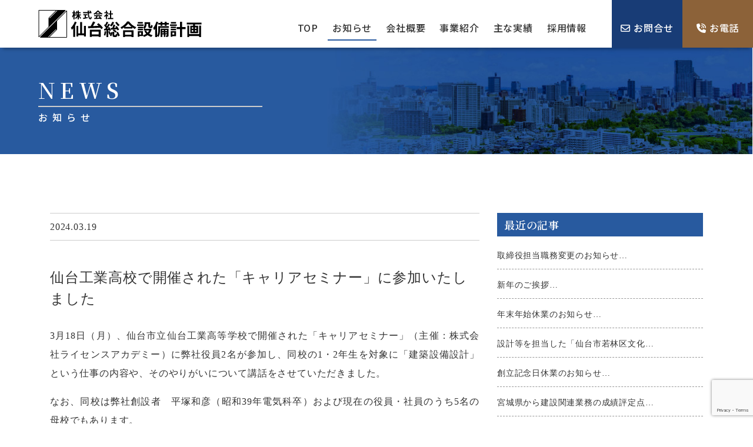

--- FILE ---
content_type: text/html; charset=UTF-8
request_url: https://ssogo-sk.co.jp/news/%E4%BB%99%E5%8F%B0%E5%B7%A5%E6%A5%AD%E9%AB%98%E6%A0%A1%E3%81%A7%E8%A1%8C%E3%82%8F%E3%82%8C%E3%81%9F%E3%80%8C%E3%82%AD%E3%83%A3%E3%83%AA%E3%82%A2%E3%82%BB%E3%83%9F%E3%83%8A%E3%83%BC%E3%80%8D%E3%81%AB/
body_size: 11449
content:
<!DOCTYPE html>
<html lang="ja">
<head>
	<meta charset="UTF-8">
	<meta name="viewport" content="width=device-width, initial-scale=1, shrink-to-fit=no">
	<meta name="format-detection" content="telephone=no">
	<link rel="profile" href="http://gmpg.org/xfn/11">
	<title>仙台工業高校で開催された「キャリアセミナー」に参加いたしました &#8211; 株式会社仙台総合設備計画</title>
<meta name='robots' content='max-image-preview:large' />
<link rel="alternate" type="application/rss+xml" title="株式会社仙台総合設備計画 &raquo; フィード" href="https://ssogo-sk.co.jp/feed/" />
<link rel="alternate" type="application/rss+xml" title="株式会社仙台総合設備計画 &raquo; コメントフィード" href="https://ssogo-sk.co.jp/comments/feed/" />
<link rel="alternate" type="application/rss+xml" title="株式会社仙台総合設備計画 &raquo; 仙台工業高校で開催された「キャリアセミナー」に参加いたしました のコメントのフィード" href="https://ssogo-sk.co.jp/news/%e4%bb%99%e5%8f%b0%e5%b7%a5%e6%a5%ad%e9%ab%98%e6%a0%a1%e3%81%a7%e8%a1%8c%e3%82%8f%e3%82%8c%e3%81%9f%e3%80%8c%e3%82%ad%e3%83%a3%e3%83%aa%e3%82%a2%e3%82%bb%e3%83%9f%e3%83%8a%e3%83%bc%e3%80%8d%e3%81%ab/feed/" />
<script>
window._wpemojiSettings = {"baseUrl":"https:\/\/s.w.org\/images\/core\/emoji\/14.0.0\/72x72\/","ext":".png","svgUrl":"https:\/\/s.w.org\/images\/core\/emoji\/14.0.0\/svg\/","svgExt":".svg","source":{"concatemoji":"https:\/\/ssogo-sk.co.jp\/wp-includes\/js\/wp-emoji-release.min.js?ver=6.2.8"}};
/*! This file is auto-generated */
!function(e,a,t){var n,r,o,i=a.createElement("canvas"),p=i.getContext&&i.getContext("2d");function s(e,t){p.clearRect(0,0,i.width,i.height),p.fillText(e,0,0);e=i.toDataURL();return p.clearRect(0,0,i.width,i.height),p.fillText(t,0,0),e===i.toDataURL()}function c(e){var t=a.createElement("script");t.src=e,t.defer=t.type="text/javascript",a.getElementsByTagName("head")[0].appendChild(t)}for(o=Array("flag","emoji"),t.supports={everything:!0,everythingExceptFlag:!0},r=0;r<o.length;r++)t.supports[o[r]]=function(e){if(p&&p.fillText)switch(p.textBaseline="top",p.font="600 32px Arial",e){case"flag":return s("\ud83c\udff3\ufe0f\u200d\u26a7\ufe0f","\ud83c\udff3\ufe0f\u200b\u26a7\ufe0f")?!1:!s("\ud83c\uddfa\ud83c\uddf3","\ud83c\uddfa\u200b\ud83c\uddf3")&&!s("\ud83c\udff4\udb40\udc67\udb40\udc62\udb40\udc65\udb40\udc6e\udb40\udc67\udb40\udc7f","\ud83c\udff4\u200b\udb40\udc67\u200b\udb40\udc62\u200b\udb40\udc65\u200b\udb40\udc6e\u200b\udb40\udc67\u200b\udb40\udc7f");case"emoji":return!s("\ud83e\udef1\ud83c\udffb\u200d\ud83e\udef2\ud83c\udfff","\ud83e\udef1\ud83c\udffb\u200b\ud83e\udef2\ud83c\udfff")}return!1}(o[r]),t.supports.everything=t.supports.everything&&t.supports[o[r]],"flag"!==o[r]&&(t.supports.everythingExceptFlag=t.supports.everythingExceptFlag&&t.supports[o[r]]);t.supports.everythingExceptFlag=t.supports.everythingExceptFlag&&!t.supports.flag,t.DOMReady=!1,t.readyCallback=function(){t.DOMReady=!0},t.supports.everything||(n=function(){t.readyCallback()},a.addEventListener?(a.addEventListener("DOMContentLoaded",n,!1),e.addEventListener("load",n,!1)):(e.attachEvent("onload",n),a.attachEvent("onreadystatechange",function(){"complete"===a.readyState&&t.readyCallback()})),(e=t.source||{}).concatemoji?c(e.concatemoji):e.wpemoji&&e.twemoji&&(c(e.twemoji),c(e.wpemoji)))}(window,document,window._wpemojiSettings);
</script>
<style>
img.wp-smiley,
img.emoji {
	display: inline !important;
	border: none !important;
	box-shadow: none !important;
	height: 1em !important;
	width: 1em !important;
	margin: 0 0.07em !important;
	vertical-align: -0.1em !important;
	background: none !important;
	padding: 0 !important;
}
</style>
	<link rel='stylesheet' id='wp-block-library-css' href='https://ssogo-sk.co.jp/wp-includes/css/dist/block-library/style.min.css?ver=6.2.8' media='all' />
<link rel='stylesheet' id='classic-theme-styles-css' href='https://ssogo-sk.co.jp/wp-includes/css/classic-themes.min.css?ver=6.2.8' media='all' />
<style id='global-styles-inline-css'>
body{--wp--preset--color--black: #000000;--wp--preset--color--cyan-bluish-gray: #abb8c3;--wp--preset--color--white: #fff;--wp--preset--color--pale-pink: #f78da7;--wp--preset--color--vivid-red: #cf2e2e;--wp--preset--color--luminous-vivid-orange: #ff6900;--wp--preset--color--luminous-vivid-amber: #fcb900;--wp--preset--color--light-green-cyan: #7bdcb5;--wp--preset--color--vivid-green-cyan: #00d084;--wp--preset--color--pale-cyan-blue: #8ed1fc;--wp--preset--color--vivid-cyan-blue: #0693e3;--wp--preset--color--vivid-purple: #9b51e0;--wp--preset--color--blue: #0d6efd;--wp--preset--color--indigo: #6610f2;--wp--preset--color--purple: #5533ff;--wp--preset--color--pink: #d63384;--wp--preset--color--red: #dc3545;--wp--preset--color--orange: #fd7e14;--wp--preset--color--yellow: #ffc107;--wp--preset--color--green: #198754;--wp--preset--color--teal: #20c997;--wp--preset--color--cyan: #0dcaf0;--wp--preset--color--gray: #6c757d;--wp--preset--color--gray-dark: #343a40;--wp--preset--gradient--vivid-cyan-blue-to-vivid-purple: linear-gradient(135deg,rgba(6,147,227,1) 0%,rgb(155,81,224) 100%);--wp--preset--gradient--light-green-cyan-to-vivid-green-cyan: linear-gradient(135deg,rgb(122,220,180) 0%,rgb(0,208,130) 100%);--wp--preset--gradient--luminous-vivid-amber-to-luminous-vivid-orange: linear-gradient(135deg,rgba(252,185,0,1) 0%,rgba(255,105,0,1) 100%);--wp--preset--gradient--luminous-vivid-orange-to-vivid-red: linear-gradient(135deg,rgba(255,105,0,1) 0%,rgb(207,46,46) 100%);--wp--preset--gradient--very-light-gray-to-cyan-bluish-gray: linear-gradient(135deg,rgb(238,238,238) 0%,rgb(169,184,195) 100%);--wp--preset--gradient--cool-to-warm-spectrum: linear-gradient(135deg,rgb(74,234,220) 0%,rgb(151,120,209) 20%,rgb(207,42,186) 40%,rgb(238,44,130) 60%,rgb(251,105,98) 80%,rgb(254,248,76) 100%);--wp--preset--gradient--blush-light-purple: linear-gradient(135deg,rgb(255,206,236) 0%,rgb(152,150,240) 100%);--wp--preset--gradient--blush-bordeaux: linear-gradient(135deg,rgb(254,205,165) 0%,rgb(254,45,45) 50%,rgb(107,0,62) 100%);--wp--preset--gradient--luminous-dusk: linear-gradient(135deg,rgb(255,203,112) 0%,rgb(199,81,192) 50%,rgb(65,88,208) 100%);--wp--preset--gradient--pale-ocean: linear-gradient(135deg,rgb(255,245,203) 0%,rgb(182,227,212) 50%,rgb(51,167,181) 100%);--wp--preset--gradient--electric-grass: linear-gradient(135deg,rgb(202,248,128) 0%,rgb(113,206,126) 100%);--wp--preset--gradient--midnight: linear-gradient(135deg,rgb(2,3,129) 0%,rgb(40,116,252) 100%);--wp--preset--duotone--dark-grayscale: url('#wp-duotone-dark-grayscale');--wp--preset--duotone--grayscale: url('#wp-duotone-grayscale');--wp--preset--duotone--purple-yellow: url('#wp-duotone-purple-yellow');--wp--preset--duotone--blue-red: url('#wp-duotone-blue-red');--wp--preset--duotone--midnight: url('#wp-duotone-midnight');--wp--preset--duotone--magenta-yellow: url('#wp-duotone-magenta-yellow');--wp--preset--duotone--purple-green: url('#wp-duotone-purple-green');--wp--preset--duotone--blue-orange: url('#wp-duotone-blue-orange');--wp--preset--font-size--small: 13px;--wp--preset--font-size--medium: 20px;--wp--preset--font-size--large: 36px;--wp--preset--font-size--x-large: 42px;--wp--preset--spacing--20: 0.44rem;--wp--preset--spacing--30: 0.67rem;--wp--preset--spacing--40: 1rem;--wp--preset--spacing--50: 1.5rem;--wp--preset--spacing--60: 2.25rem;--wp--preset--spacing--70: 3.38rem;--wp--preset--spacing--80: 5.06rem;--wp--preset--shadow--natural: 6px 6px 9px rgba(0, 0, 0, 0.2);--wp--preset--shadow--deep: 12px 12px 50px rgba(0, 0, 0, 0.4);--wp--preset--shadow--sharp: 6px 6px 0px rgba(0, 0, 0, 0.2);--wp--preset--shadow--outlined: 6px 6px 0px -3px rgba(255, 255, 255, 1), 6px 6px rgba(0, 0, 0, 1);--wp--preset--shadow--crisp: 6px 6px 0px rgba(0, 0, 0, 1);}:where(.is-layout-flex){gap: 0.5em;}body .is-layout-flow > .alignleft{float: left;margin-inline-start: 0;margin-inline-end: 2em;}body .is-layout-flow > .alignright{float: right;margin-inline-start: 2em;margin-inline-end: 0;}body .is-layout-flow > .aligncenter{margin-left: auto !important;margin-right: auto !important;}body .is-layout-constrained > .alignleft{float: left;margin-inline-start: 0;margin-inline-end: 2em;}body .is-layout-constrained > .alignright{float: right;margin-inline-start: 2em;margin-inline-end: 0;}body .is-layout-constrained > .aligncenter{margin-left: auto !important;margin-right: auto !important;}body .is-layout-constrained > :where(:not(.alignleft):not(.alignright):not(.alignfull)){max-width: var(--wp--style--global--content-size);margin-left: auto !important;margin-right: auto !important;}body .is-layout-constrained > .alignwide{max-width: var(--wp--style--global--wide-size);}body .is-layout-flex{display: flex;}body .is-layout-flex{flex-wrap: wrap;align-items: center;}body .is-layout-flex > *{margin: 0;}:where(.wp-block-columns.is-layout-flex){gap: 2em;}.has-black-color{color: var(--wp--preset--color--black) !important;}.has-cyan-bluish-gray-color{color: var(--wp--preset--color--cyan-bluish-gray) !important;}.has-white-color{color: var(--wp--preset--color--white) !important;}.has-pale-pink-color{color: var(--wp--preset--color--pale-pink) !important;}.has-vivid-red-color{color: var(--wp--preset--color--vivid-red) !important;}.has-luminous-vivid-orange-color{color: var(--wp--preset--color--luminous-vivid-orange) !important;}.has-luminous-vivid-amber-color{color: var(--wp--preset--color--luminous-vivid-amber) !important;}.has-light-green-cyan-color{color: var(--wp--preset--color--light-green-cyan) !important;}.has-vivid-green-cyan-color{color: var(--wp--preset--color--vivid-green-cyan) !important;}.has-pale-cyan-blue-color{color: var(--wp--preset--color--pale-cyan-blue) !important;}.has-vivid-cyan-blue-color{color: var(--wp--preset--color--vivid-cyan-blue) !important;}.has-vivid-purple-color{color: var(--wp--preset--color--vivid-purple) !important;}.has-black-background-color{background-color: var(--wp--preset--color--black) !important;}.has-cyan-bluish-gray-background-color{background-color: var(--wp--preset--color--cyan-bluish-gray) !important;}.has-white-background-color{background-color: var(--wp--preset--color--white) !important;}.has-pale-pink-background-color{background-color: var(--wp--preset--color--pale-pink) !important;}.has-vivid-red-background-color{background-color: var(--wp--preset--color--vivid-red) !important;}.has-luminous-vivid-orange-background-color{background-color: var(--wp--preset--color--luminous-vivid-orange) !important;}.has-luminous-vivid-amber-background-color{background-color: var(--wp--preset--color--luminous-vivid-amber) !important;}.has-light-green-cyan-background-color{background-color: var(--wp--preset--color--light-green-cyan) !important;}.has-vivid-green-cyan-background-color{background-color: var(--wp--preset--color--vivid-green-cyan) !important;}.has-pale-cyan-blue-background-color{background-color: var(--wp--preset--color--pale-cyan-blue) !important;}.has-vivid-cyan-blue-background-color{background-color: var(--wp--preset--color--vivid-cyan-blue) !important;}.has-vivid-purple-background-color{background-color: var(--wp--preset--color--vivid-purple) !important;}.has-black-border-color{border-color: var(--wp--preset--color--black) !important;}.has-cyan-bluish-gray-border-color{border-color: var(--wp--preset--color--cyan-bluish-gray) !important;}.has-white-border-color{border-color: var(--wp--preset--color--white) !important;}.has-pale-pink-border-color{border-color: var(--wp--preset--color--pale-pink) !important;}.has-vivid-red-border-color{border-color: var(--wp--preset--color--vivid-red) !important;}.has-luminous-vivid-orange-border-color{border-color: var(--wp--preset--color--luminous-vivid-orange) !important;}.has-luminous-vivid-amber-border-color{border-color: var(--wp--preset--color--luminous-vivid-amber) !important;}.has-light-green-cyan-border-color{border-color: var(--wp--preset--color--light-green-cyan) !important;}.has-vivid-green-cyan-border-color{border-color: var(--wp--preset--color--vivid-green-cyan) !important;}.has-pale-cyan-blue-border-color{border-color: var(--wp--preset--color--pale-cyan-blue) !important;}.has-vivid-cyan-blue-border-color{border-color: var(--wp--preset--color--vivid-cyan-blue) !important;}.has-vivid-purple-border-color{border-color: var(--wp--preset--color--vivid-purple) !important;}.has-vivid-cyan-blue-to-vivid-purple-gradient-background{background: var(--wp--preset--gradient--vivid-cyan-blue-to-vivid-purple) !important;}.has-light-green-cyan-to-vivid-green-cyan-gradient-background{background: var(--wp--preset--gradient--light-green-cyan-to-vivid-green-cyan) !important;}.has-luminous-vivid-amber-to-luminous-vivid-orange-gradient-background{background: var(--wp--preset--gradient--luminous-vivid-amber-to-luminous-vivid-orange) !important;}.has-luminous-vivid-orange-to-vivid-red-gradient-background{background: var(--wp--preset--gradient--luminous-vivid-orange-to-vivid-red) !important;}.has-very-light-gray-to-cyan-bluish-gray-gradient-background{background: var(--wp--preset--gradient--very-light-gray-to-cyan-bluish-gray) !important;}.has-cool-to-warm-spectrum-gradient-background{background: var(--wp--preset--gradient--cool-to-warm-spectrum) !important;}.has-blush-light-purple-gradient-background{background: var(--wp--preset--gradient--blush-light-purple) !important;}.has-blush-bordeaux-gradient-background{background: var(--wp--preset--gradient--blush-bordeaux) !important;}.has-luminous-dusk-gradient-background{background: var(--wp--preset--gradient--luminous-dusk) !important;}.has-pale-ocean-gradient-background{background: var(--wp--preset--gradient--pale-ocean) !important;}.has-electric-grass-gradient-background{background: var(--wp--preset--gradient--electric-grass) !important;}.has-midnight-gradient-background{background: var(--wp--preset--gradient--midnight) !important;}.has-small-font-size{font-size: var(--wp--preset--font-size--small) !important;}.has-medium-font-size{font-size: var(--wp--preset--font-size--medium) !important;}.has-large-font-size{font-size: var(--wp--preset--font-size--large) !important;}.has-x-large-font-size{font-size: var(--wp--preset--font-size--x-large) !important;}
.wp-block-navigation a:where(:not(.wp-element-button)){color: inherit;}
:where(.wp-block-columns.is-layout-flex){gap: 2em;}
.wp-block-pullquote{font-size: 1.5em;line-height: 1.6;}
</style>
<link rel='stylesheet' id='parent-style-css' href='https://ssogo-sk.co.jp/wp-content/themes/understrap/style.css?ver=6.2.8' media='all' />
<link rel='stylesheet' id='child-style-css' href='https://ssogo-sk.co.jp/wp-content/themes/understrap-child/style.css?ver=6.2.8' media='all' />
<link rel='stylesheet' id='understrap-styles-css' href='https://ssogo-sk.co.jp/wp-content/themes/understrap/css/theme-bootstrap4.min.css?ver=1.1.0.1674522550' media='all' />
<script src='https://ssogo-sk.co.jp/wp-includes/js/jquery/jquery.min.js?ver=3.6.4' id='jquery-core-js'></script>
<script src='https://ssogo-sk.co.jp/wp-includes/js/jquery/jquery-migrate.min.js?ver=3.4.0' id='jquery-migrate-js'></script>
<link rel="https://api.w.org/" href="https://ssogo-sk.co.jp/wp-json/" /><link rel="alternate" type="application/json" href="https://ssogo-sk.co.jp/wp-json/wp/v2/posts/488" /><link rel="EditURI" type="application/rsd+xml" title="RSD" href="https://ssogo-sk.co.jp/xmlrpc.php?rsd" />
<link rel="wlwmanifest" type="application/wlwmanifest+xml" href="https://ssogo-sk.co.jp/wp-includes/wlwmanifest.xml" />
<link rel="canonical" href="https://ssogo-sk.co.jp/news/%e4%bb%99%e5%8f%b0%e5%b7%a5%e6%a5%ad%e9%ab%98%e6%a0%a1%e3%81%a7%e8%a1%8c%e3%82%8f%e3%82%8c%e3%81%9f%e3%80%8c%e3%82%ad%e3%83%a3%e3%83%aa%e3%82%a2%e3%82%bb%e3%83%9f%e3%83%8a%e3%83%bc%e3%80%8d%e3%81%ab/" />
<link rel='shortlink' href='https://ssogo-sk.co.jp/?p=488' />
<link rel="alternate" type="application/json+oembed" href="https://ssogo-sk.co.jp/wp-json/oembed/1.0/embed?url=https%3A%2F%2Fssogo-sk.co.jp%2Fnews%2F%25e4%25bb%2599%25e5%258f%25b0%25e5%25b7%25a5%25e6%25a5%25ad%25e9%25ab%2598%25e6%25a0%25a1%25e3%2581%25a7%25e8%25a1%258c%25e3%2582%258f%25e3%2582%258c%25e3%2581%259f%25e3%2580%258c%25e3%2582%25ad%25e3%2583%25a3%25e3%2583%25aa%25e3%2582%25a2%25e3%2582%25bb%25e3%2583%259f%25e3%2583%258a%25e3%2583%25bc%25e3%2580%258d%25e3%2581%25ab%2F" />
<link rel="alternate" type="text/xml+oembed" href="https://ssogo-sk.co.jp/wp-json/oembed/1.0/embed?url=https%3A%2F%2Fssogo-sk.co.jp%2Fnews%2F%25e4%25bb%2599%25e5%258f%25b0%25e5%25b7%25a5%25e6%25a5%25ad%25e9%25ab%2598%25e6%25a0%25a1%25e3%2581%25a7%25e8%25a1%258c%25e3%2582%258f%25e3%2582%258c%25e3%2581%259f%25e3%2580%258c%25e3%2582%25ad%25e3%2583%25a3%25e3%2583%25aa%25e3%2582%25a2%25e3%2582%25bb%25e3%2583%259f%25e3%2583%258a%25e3%2583%25bc%25e3%2580%258d%25e3%2581%25ab%2F&#038;format=xml" />
<link rel="pingback" href="https://ssogo-sk.co.jp/xmlrpc.php">
<meta name="mobile-web-app-capable" content="yes">
<meta name="apple-mobile-web-app-capable" content="yes">
<meta name="apple-mobile-web-app-title" content="株式会社仙台総合設備計画 - 1973年設立。仙台市の公共建築物の設備の設計・監理業務を手掛ける会社です。">
<link rel="icon" href="https://ssogo-sk.co.jp/wp-content/uploads/2023/02/cropped-logo-32x32.png" sizes="32x32" />
<link rel="icon" href="https://ssogo-sk.co.jp/wp-content/uploads/2023/02/cropped-logo-192x192.png" sizes="192x192" />
<link rel="apple-touch-icon" href="https://ssogo-sk.co.jp/wp-content/uploads/2023/02/cropped-logo-180x180.png" />
<meta name="msapplication-TileImage" content="https://ssogo-sk.co.jp/wp-content/uploads/2023/02/cropped-logo-270x270.png" />
	<link rel="preconnect" href="https://fonts.googleapis.com"><link rel="preconnect" href="https://fonts.gstatic.com" crossorigin><link href="https://fonts.googleapis.com/css2?family=Noto+Sans+JP:wght@400;500;700;900&family=Noto+Serif+JP:wght@200;300;400;500;600;700;900&display=swap" rel="stylesheet">
	<script src="https://kit.fontawesome.com/eeaa90420a.js" crossorigin="anonymous"></script>
	
<!-- Google tag (gtag.js) -->
<script async src="https://www.googletagmanager.com/gtag/js?id=G-X2GS712NPP"></script>
<script>
  window.dataLayer = window.dataLayer || [];
  function gtag(){dataLayer.push(arguments);}
  gtag('js', new Date());

  gtag('config', 'G-X2GS712NPP');
</script>
	<link rel='stylesheet' id='child-style-css' href='https://ssogo-sk.co.jp/wp-content/themes/understrap-child/style.css?2023021019' media='all' />

<script src="https://www.google.com/recaptcha/api.js?render=6LeGOJQqAAAAABA41-l6kmtNQPX20o_17v7f29tc"></script>
<script>
	grecaptcha.ready(function() {
		grecaptcha.execute('6LeGOJQqAAAAABA41-l6kmtNQPX20o_17v7f29tc', {action: 'homepage'}).then(function(token) {
			document.getElementById('g-recaptcha-response').value = token;
		});
	});
</script>
</head>
<body class="post-template-default single single-post postid-488 single-format-standard wp-embed-responsive understrap-has-sidebar" itemscope itemtype="http://schema.org/WebSite">

<svg xmlns="http://www.w3.org/2000/svg" viewBox="0 0 0 0" width="0" height="0" focusable="false" role="none" style="visibility: hidden; position: absolute; left: -9999px; overflow: hidden;" ><defs><filter id="wp-duotone-dark-grayscale"><feColorMatrix color-interpolation-filters="sRGB" type="matrix" values=" .299 .587 .114 0 0 .299 .587 .114 0 0 .299 .587 .114 0 0 .299 .587 .114 0 0 " /><feComponentTransfer color-interpolation-filters="sRGB" ><feFuncR type="table" tableValues="0 0.49803921568627" /><feFuncG type="table" tableValues="0 0.49803921568627" /><feFuncB type="table" tableValues="0 0.49803921568627" /><feFuncA type="table" tableValues="1 1" /></feComponentTransfer><feComposite in2="SourceGraphic" operator="in" /></filter></defs></svg><svg xmlns="http://www.w3.org/2000/svg" viewBox="0 0 0 0" width="0" height="0" focusable="false" role="none" style="visibility: hidden; position: absolute; left: -9999px; overflow: hidden;" ><defs><filter id="wp-duotone-grayscale"><feColorMatrix color-interpolation-filters="sRGB" type="matrix" values=" .299 .587 .114 0 0 .299 .587 .114 0 0 .299 .587 .114 0 0 .299 .587 .114 0 0 " /><feComponentTransfer color-interpolation-filters="sRGB" ><feFuncR type="table" tableValues="0 1" /><feFuncG type="table" tableValues="0 1" /><feFuncB type="table" tableValues="0 1" /><feFuncA type="table" tableValues="1 1" /></feComponentTransfer><feComposite in2="SourceGraphic" operator="in" /></filter></defs></svg><svg xmlns="http://www.w3.org/2000/svg" viewBox="0 0 0 0" width="0" height="0" focusable="false" role="none" style="visibility: hidden; position: absolute; left: -9999px; overflow: hidden;" ><defs><filter id="wp-duotone-purple-yellow"><feColorMatrix color-interpolation-filters="sRGB" type="matrix" values=" .299 .587 .114 0 0 .299 .587 .114 0 0 .299 .587 .114 0 0 .299 .587 .114 0 0 " /><feComponentTransfer color-interpolation-filters="sRGB" ><feFuncR type="table" tableValues="0.54901960784314 0.98823529411765" /><feFuncG type="table" tableValues="0 1" /><feFuncB type="table" tableValues="0.71764705882353 0.25490196078431" /><feFuncA type="table" tableValues="1 1" /></feComponentTransfer><feComposite in2="SourceGraphic" operator="in" /></filter></defs></svg><svg xmlns="http://www.w3.org/2000/svg" viewBox="0 0 0 0" width="0" height="0" focusable="false" role="none" style="visibility: hidden; position: absolute; left: -9999px; overflow: hidden;" ><defs><filter id="wp-duotone-blue-red"><feColorMatrix color-interpolation-filters="sRGB" type="matrix" values=" .299 .587 .114 0 0 .299 .587 .114 0 0 .299 .587 .114 0 0 .299 .587 .114 0 0 " /><feComponentTransfer color-interpolation-filters="sRGB" ><feFuncR type="table" tableValues="0 1" /><feFuncG type="table" tableValues="0 0.27843137254902" /><feFuncB type="table" tableValues="0.5921568627451 0.27843137254902" /><feFuncA type="table" tableValues="1 1" /></feComponentTransfer><feComposite in2="SourceGraphic" operator="in" /></filter></defs></svg><svg xmlns="http://www.w3.org/2000/svg" viewBox="0 0 0 0" width="0" height="0" focusable="false" role="none" style="visibility: hidden; position: absolute; left: -9999px; overflow: hidden;" ><defs><filter id="wp-duotone-midnight"><feColorMatrix color-interpolation-filters="sRGB" type="matrix" values=" .299 .587 .114 0 0 .299 .587 .114 0 0 .299 .587 .114 0 0 .299 .587 .114 0 0 " /><feComponentTransfer color-interpolation-filters="sRGB" ><feFuncR type="table" tableValues="0 0" /><feFuncG type="table" tableValues="0 0.64705882352941" /><feFuncB type="table" tableValues="0 1" /><feFuncA type="table" tableValues="1 1" /></feComponentTransfer><feComposite in2="SourceGraphic" operator="in" /></filter></defs></svg><svg xmlns="http://www.w3.org/2000/svg" viewBox="0 0 0 0" width="0" height="0" focusable="false" role="none" style="visibility: hidden; position: absolute; left: -9999px; overflow: hidden;" ><defs><filter id="wp-duotone-magenta-yellow"><feColorMatrix color-interpolation-filters="sRGB" type="matrix" values=" .299 .587 .114 0 0 .299 .587 .114 0 0 .299 .587 .114 0 0 .299 .587 .114 0 0 " /><feComponentTransfer color-interpolation-filters="sRGB" ><feFuncR type="table" tableValues="0.78039215686275 1" /><feFuncG type="table" tableValues="0 0.94901960784314" /><feFuncB type="table" tableValues="0.35294117647059 0.47058823529412" /><feFuncA type="table" tableValues="1 1" /></feComponentTransfer><feComposite in2="SourceGraphic" operator="in" /></filter></defs></svg><svg xmlns="http://www.w3.org/2000/svg" viewBox="0 0 0 0" width="0" height="0" focusable="false" role="none" style="visibility: hidden; position: absolute; left: -9999px; overflow: hidden;" ><defs><filter id="wp-duotone-purple-green"><feColorMatrix color-interpolation-filters="sRGB" type="matrix" values=" .299 .587 .114 0 0 .299 .587 .114 0 0 .299 .587 .114 0 0 .299 .587 .114 0 0 " /><feComponentTransfer color-interpolation-filters="sRGB" ><feFuncR type="table" tableValues="0.65098039215686 0.40392156862745" /><feFuncG type="table" tableValues="0 1" /><feFuncB type="table" tableValues="0.44705882352941 0.4" /><feFuncA type="table" tableValues="1 1" /></feComponentTransfer><feComposite in2="SourceGraphic" operator="in" /></filter></defs></svg><svg xmlns="http://www.w3.org/2000/svg" viewBox="0 0 0 0" width="0" height="0" focusable="false" role="none" style="visibility: hidden; position: absolute; left: -9999px; overflow: hidden;" ><defs><filter id="wp-duotone-blue-orange"><feColorMatrix color-interpolation-filters="sRGB" type="matrix" values=" .299 .587 .114 0 0 .299 .587 .114 0 0 .299 .587 .114 0 0 .299 .587 .114 0 0 " /><feComponentTransfer color-interpolation-filters="sRGB" ><feFuncR type="table" tableValues="0.098039215686275 1" /><feFuncG type="table" tableValues="0 0.66274509803922" /><feFuncB type="table" tableValues="0.84705882352941 0.41960784313725" /><feFuncA type="table" tableValues="1 1" /></feComponentTransfer><feComposite in2="SourceGraphic" operator="in" /></filter></defs></svg><div class="site" id="page">

	<!-- ******************* The Navbar Area ******************* -->
	<header id="wrapper-navbar">


		<a class="skip-link" href="#content">コンテンツへスキップ</a>

		
<nav id="main-nav" class="navbar navbar-expand-xl navbar-dark bg-primary fixed-top" aria-labelledby="main-nav-label">
	<h2 id="main-nav-label" class="screen-reader-text">
		メインナビゲーション	</h2>


	<div class="container-fluid">

		
	
		<a class="navbar-brand" rel="home" href="https://ssogo-sk.co.jp/" itemprop="url">
			<img src="https://ssogo-sk.co.jp/wp-content/themes/understrap-child/images/logo.svg" class="header_logo" alt="株式会社仙台総合設備計画">
		</a>

	
	
		<button class="navbar-toggler d-xl-none" type="button" data-toggle="collapse" data-target="#navbarNavDropdown" aria-controls="navbarNavDropdown" aria-expanded="false" aria-label="ナビゲーション切り替え">
			<span class="navbar-toggler-icon"><div></div><div></div><div></div></span>
		</button>

		<!-- The WordPress Menu goes here -->
		<div id="navbarNavDropdown" class="collapse navbar-collapse"><ul id="main-menu" class="navbar-nav ml-auto"><li itemscope="itemscope" itemtype="https://www.schema.org/SiteNavigationElement" id="menu-item-45" class="menu-item menu-item-type-post_type menu-item-object-page menu-item-home menu-item-45 nav-item"><a title="TOP" href="https://ssogo-sk.co.jp/" class="nav-link">TOP</a></li>
<li itemscope="itemscope" itemtype="https://www.schema.org/SiteNavigationElement" id="menu-item-52" class="menu-item menu-item-type-taxonomy menu-item-object-category current-post-ancestor current-menu-parent current-post-parent active menu-item-52 nav-item"><a title="お知らせ" href="https://ssogo-sk.co.jp/category/news/" class="nav-link">お知らせ</a></li>
<li itemscope="itemscope" itemtype="https://www.schema.org/SiteNavigationElement" id="menu-item-46" class="menu-item menu-item-type-post_type menu-item-object-page menu-item-46 nav-item"><a title="会社概要" href="https://ssogo-sk.co.jp/company/" class="nav-link">会社概要</a></li>
<li itemscope="itemscope" itemtype="https://www.schema.org/SiteNavigationElement" id="menu-item-47" class="menu-item menu-item-type-post_type menu-item-object-page menu-item-47 nav-item"><a title="事業紹介" href="https://ssogo-sk.co.jp/business/" class="nav-link">事業紹介</a></li>
<li itemscope="itemscope" itemtype="https://www.schema.org/SiteNavigationElement" id="menu-item-48" class="menu-item menu-item-type-post_type menu-item-object-page menu-item-48 nav-item"><a title="主な実績" href="https://ssogo-sk.co.jp/works/" class="nav-link">主な実績</a></li>
<li itemscope="itemscope" itemtype="https://www.schema.org/SiteNavigationElement" id="menu-item-49" class="menu-item menu-item-type-post_type menu-item-object-page menu-item-49 nav-item"><a title="採用情報" href="https://ssogo-sk.co.jp/recruit/" class="nav-link">採用情報</a></li>
<li itemscope="itemscope" itemtype="https://www.schema.org/SiteNavigationElement" id="menu-item-65" class="menu-item menu-item-type-post_type menu-item-object-page menu-item-65 nav-item"><a title="お問合せ" href="https://ssogo-sk.co.jp/inquiries/" class="nav-link">お問合せ</a></li>
<li itemscope="itemscope" itemtype="https://www.schema.org/SiteNavigationElement" id="menu-item-66" class="menu-item menu-item-type-custom menu-item-object-custom menu-item-66 nav-item"><a title="お電話" href="tel:022-262-1675" class="nav-link">お電話</a></li>
</ul></div>
	</div><!-- .container -->

</nav><!-- #main-nav -->

	</header><!-- #wrapper-navbar -->
<!--ここにページタイトル-->
<div class="pagetitle_wrap pagetitle_back_news">
	<div class="container-fluid">
		<div class="row">
			<div class="col-12">
				<div class="h1_alphabet">news</div>
				<h1 class="pagetitle_h1">お知らせ</h1>
			</div>
		</div>
	</div>
</div>

<div class="wrapper" id="single-wrapper">

	<div class="container" id="content" tabindex="-1">

		<div class="row">

			
<div class="col-md content-area" id="primary">

			<main class="site-main" id="main">

				
<article class="post-488 post type-post status-publish format-standard hentry category-news" id="post-488">

	<header class="entry-header">
		<div class="row">
			<div class="col-12">
				<div class="post_date_single">
					2024.03.19				</div>
			</div>
			<div class="col-12">
				<h1 class="entry-title">仙台工業高校で開催された「キャリアセミナー」に参加いたしました</h1>			</div>
		</div>

		

		<!--<div class="entry-meta">

			<span class="posted-on">投稿日: <a href="https://ssogo-sk.co.jp/news/%e4%bb%99%e5%8f%b0%e5%b7%a5%e6%a5%ad%e9%ab%98%e6%a0%a1%e3%81%a7%e8%a1%8c%e3%82%8f%e3%82%8c%e3%81%9f%e3%80%8c%e3%82%ad%e3%83%a3%e3%83%aa%e3%82%a2%e3%82%bb%e3%83%9f%e3%83%8a%e3%83%bc%e3%80%8d%e3%81%ab/" rel="bookmark"><time class="entry-date published" datetime="2024-03-19T17:31:53+09:00">2024年3月19日</time><time class="updated" datetime="2024-04-17T13:55:41+09:00"> (2024年4月17日) </time></a></span><span class="byline"> 投稿者: %s<span class="author vcard"> <a class="url fn n" href="https://ssogo-sk.co.jp/author/staff/">staff</a></span></span>
		</div> .entry-meta -->

	</header><!-- .entry-header -->

	
	<div class="entry-content mb-5">

		<p>3月18日（月）、仙台市立仙台工業高等学校で開催された「キャリアセミナー」（主催：株式会社ライセンスアカデミー）に弊社役員2名が参加し、同校の1・2年生を対象に「建築設備設計」という仕事の内容や、そのやりがいについて講話をさせていただきました。</p>
<p>なお、同校は弊社創設者　平塚和彦（昭和39年電気科卒）および現在の役員・社員のうち5名の母校でもあります。</p>
<p>弊社は今後とも、設備設計業の周知活動に積極的に取り組むことで、高校生・大学生等に対するキャリア教育の一助となれるよう努めてまいります。</p>

	</div><!-- .entry-content -->

	<footer class="entry-footer">

		
	</footer><!-- .entry-footer -->

</article><!-- #post-488 -->
		<nav class="container navigation post-navigation">
			<h2 class="screen-reader-text">投稿ナビゲーション</h2>
			<div class="d-flex nav-links justify-content-between">
				<span class="nav-next"><a href="https://ssogo-sk.co.jp/news/%e8%87%a8%e6%99%82%e4%bc%91%e6%a5%ad%e3%81%ae%e3%81%8a%e7%9f%a5%e3%82%89%e3%81%9b-4/" rel="next"><i class="fas fa-arrow-left"></i>&nbsp;新しい記事</a></span><span class="nav-previous ml-auto"><a href="https://ssogo-sk.co.jp/news/%e5%89%b5%e7%ab%8b50%e5%91%a8%e5%b9%b4%e8%a1%a8%e5%bd%b0%e3%82%92%e5%8f%97%e8%b3%9e%e3%81%84%e3%81%9f%e3%81%97%e3%81%be%e3%81%97%e3%81%9f/" rel="prev">古い記事&nbsp;<i class="fas fa-arrow-right"></i></a></span>			</div><!-- .nav-links -->
		</nav><!-- .post-navigation -->
		
			</main>

			</div><!-- #primary -->


    <div class="col-md-4 widget-area" id="right-sidebar">
    <div class="side_wrap">
        <div class="side_inner">
        <h3 class="h3_side">最近の記事</h3>
            <ul class="recently_list">
                                                <li>
                    <a href="https://ssogo-sk.co.jp/news/%e5%8f%96%e7%b7%a0%e5%bd%b9%e3%81%ae%e6%8b%85%e5%bd%93%e8%81%b7%e5%8b%99%e5%a4%89%e6%9b%b4%e3%81%ae%e3%81%8a%e7%9f%a5%e3%82%89%e3%81%9b/">取締役担当職務変更のお知らせ…</a>
                </li>
                                <li>
                    <a href="https://ssogo-sk.co.jp/news/%e6%96%b0%e5%b9%b4%e3%81%ae%e3%81%94%e6%8c%a8%e6%8b%b6-6/">新年のご挨拶…</a>
                </li>
                                <li>
                    <a href="https://ssogo-sk.co.jp/news/%e5%b9%b4%e6%9c%ab%e5%b9%b4%e5%a7%8b%e4%bc%91%e6%a5%ad%e3%81%ae%e3%81%8a%e7%9f%a5%e3%82%89%e3%81%9b-4/">年末年始休業のお知らせ…</a>
                </li>
                                <li>
                    <a href="https://ssogo-sk.co.jp/news/%e5%a4%a7%e8%a6%8f%e6%a8%a1%e6%94%b9%e4%bf%ae%e8%a8%ad%e5%82%99%e5%b7%a5%e4%ba%8b%e8%a8%ad%e8%a8%88%e3%83%bb%e7%9b%a3%e7%90%86%e3%82%92%e6%8b%85%e5%bd%93%e3%81%97%e3%81%9f%e3%80%8c%e4%bb%99%e5%8f%b0/">設計等を担当した「仙台市若林区文化…</a>
                </li>
                                <li>
                    <a href="https://ssogo-sk.co.jp/news/%e5%89%b5%e7%ab%8b%e8%a8%98%e5%bf%b5%e6%97%a5%e4%bc%91%e6%a5%ad%e3%81%ae%e3%81%8a%e7%9f%a5%e3%82%89%e3%81%9b-5/">創立記念日休業のお知らせ…</a>
                </li>
                                <li>
                    <a href="https://ssogo-sk.co.jp/news/%e5%ae%ae%e5%9f%8e%e7%9c%8c%e3%81%8b%e3%82%89%e5%bb%ba%e8%a8%ad%e9%96%a2%e9%80%a3%e6%a5%ad%e5%8b%99%e3%81%ae%e6%88%90%e7%b8%be%e8%a9%95%e5%ae%9a%e7%82%b9%e4%b8%8a%e4%bd%8d%e8%80%85%e3%81%a8%e3%81%97-2/">宮城県から建設関連業務の成績評定点…</a>
                </li>
                                <li>
                    <a href="https://ssogo-sk.co.jp/news/%e5%a4%8f%e5%ad%a3%e4%bc%91%e6%a5%ad%e3%81%ae%e3%81%8a%e7%9f%a5%e3%82%89%e3%81%9b-5/">夏季休業のお知らせ…</a>
                </li>
                                <li>
                    <a href="https://ssogo-sk.co.jp/news/zeb%e5%8f%97%e6%b3%a8%e5%ae%9f%e7%b8%be%e3%82%92%e5%85%ac%e8%a1%a8%e3%81%84%e3%81%9f%e3%81%97%e3%81%be%e3%81%99-2/">ZEB受注実績を公表いたします…</a>
                </li>
                                <li>
                    <a href="https://ssogo-sk.co.jp/news/%e8%87%a8%e6%99%82%e4%bc%91%e6%a5%ad%e3%81%ae%e3%81%8a%e7%9f%a5%e3%82%89%e3%81%9b-5/">臨時休業のお知らせ…</a>
                </li>
                                <li>
                    <a href="https://ssogo-sk.co.jp/news/%e3%83%9b%e3%83%bc%e3%83%a0%e3%83%9a%e3%83%bc%e3%82%b8%e3%82%92%e6%9b%b4%e6%96%b0%e3%81%84%e3%81%9f%e3%81%97%e3%81%be%e3%81%97%e3%81%9f-2/">ホームページを更新いたしました…</a>
                </li>
                            </ul>

        </div>
        <div class="side_inner">

        <h3 class="h3_side">バックナンバー</h3>


        

        
<div class="dropdown">
  <a class="btn btn-sm page-link text-dark d-inline-block dropdown-toggle" href="#" role="button" id="dropdownMenuLink" data-toggle="dropdown" aria-haspopup="true" aria-expanded="false" style="width:100%">
    月を選択
  </a>
  <div class="dropdown-menu" aria-labelledby="dropdownMenuLink" style="width:100%">
                        <a class="dropdown-item" href="https://ssogo-sk.co.jp/2026/1/?cat=2">2026年1月 [2]</a>
                        <a class="dropdown-item" href="https://ssogo-sk.co.jp/2025/12/?cat=2">2025年12月 [1]</a>
                        <a class="dropdown-item" href="https://ssogo-sk.co.jp/2025/10/?cat=2">2025年10月 [2]</a>
                        <a class="dropdown-item" href="https://ssogo-sk.co.jp/2025/9/?cat=2">2025年9月 [1]</a>
                        <a class="dropdown-item" href="https://ssogo-sk.co.jp/2025/7/?cat=2">2025年7月 [1]</a>
                        <a class="dropdown-item" href="https://ssogo-sk.co.jp/2025/6/?cat=2">2025年6月 [1]</a>
                        <a class="dropdown-item" href="https://ssogo-sk.co.jp/2025/4/?cat=2">2025年4月 [3]</a>
                        <a class="dropdown-item" href="https://ssogo-sk.co.jp/2025/3/?cat=2">2025年3月 [1]</a>
                        <a class="dropdown-item" href="https://ssogo-sk.co.jp/2025/1/?cat=2">2025年1月 [1]</a>
                        <a class="dropdown-item" href="https://ssogo-sk.co.jp/2024/12/?cat=2">2024年12月 [3]</a>
                        <a class="dropdown-item" href="https://ssogo-sk.co.jp/2024/10/?cat=2">2024年10月 [1]</a>
                        <a class="dropdown-item" href="https://ssogo-sk.co.jp/2024/8/?cat=2">2024年8月 [2]</a>
                        <a class="dropdown-item" href="https://ssogo-sk.co.jp/2024/7/?cat=2">2024年7月 [1]</a>
                        <a class="dropdown-item" href="https://ssogo-sk.co.jp/2024/5/?cat=2">2024年5月 [1]</a>
                        <a class="dropdown-item" href="https://ssogo-sk.co.jp/2024/4/?cat=2">2024年4月 [1]</a>
                        <a class="dropdown-item" href="https://ssogo-sk.co.jp/2024/3/?cat=2">2024年3月 [1]</a>
                        <a class="dropdown-item" href="https://ssogo-sk.co.jp/2024/2/?cat=2">2024年2月 [2]</a>
                        <a class="dropdown-item" href="https://ssogo-sk.co.jp/2024/1/?cat=2">2024年1月 [1]</a>
                        <a class="dropdown-item" href="https://ssogo-sk.co.jp/2023/12/?cat=2">2023年12月 [1]</a>
                        <a class="dropdown-item" href="https://ssogo-sk.co.jp/2023/11/?cat=2">2023年11月 [1]</a>
                        <a class="dropdown-item" href="https://ssogo-sk.co.jp/2023/10/?cat=2">2023年10月 [2]</a>
                        <a class="dropdown-item" href="https://ssogo-sk.co.jp/2023/8/?cat=2">2023年8月 [2]</a>
                        <a class="dropdown-item" href="https://ssogo-sk.co.jp/2023/7/?cat=2">2023年7月 [2]</a>
                        <a class="dropdown-item" href="https://ssogo-sk.co.jp/2023/4/?cat=2">2023年4月 [1]</a>
                        <a class="dropdown-item" href="https://ssogo-sk.co.jp/2023/2/?cat=2">2023年2月 [1]</a>
                        <a class="dropdown-item" href="https://ssogo-sk.co.jp/2023/1/?cat=2">2023年1月 [1]</a>
                        <a class="dropdown-item" href="https://ssogo-sk.co.jp/2022/12/?cat=2">2022年12月 [1]</a>
                        <a class="dropdown-item" href="https://ssogo-sk.co.jp/2022/10/?cat=2">2022年10月 [2]</a>
                        <a class="dropdown-item" href="https://ssogo-sk.co.jp/2022/8/?cat=2">2022年8月 [2]</a>
                        <a class="dropdown-item" href="https://ssogo-sk.co.jp/2022/7/?cat=2">2022年7月 [1]</a>
                        <a class="dropdown-item" href="https://ssogo-sk.co.jp/2022/4/?cat=2">2022年4月 [2]</a>
                        <a class="dropdown-item" href="https://ssogo-sk.co.jp/2022/3/?cat=2">2022年3月 [1]</a>
                        <a class="dropdown-item" href="https://ssogo-sk.co.jp/2022/2/?cat=2">2022年2月 [1]</a>
                        <a class="dropdown-item" href="https://ssogo-sk.co.jp/2022/1/?cat=2">2022年1月 [1]</a>
                        <a class="dropdown-item" href="https://ssogo-sk.co.jp/2021/12/?cat=2">2021年12月 [1]</a>
                        <a class="dropdown-item" href="https://ssogo-sk.co.jp/2021/10/?cat=2">2021年10月 [1]</a>
                        <a class="dropdown-item" href="https://ssogo-sk.co.jp/2021/8/?cat=2">2021年8月 [1]</a>
                        <a class="dropdown-item" href="https://ssogo-sk.co.jp/2021/7/?cat=2">2021年7月 [1]</a>
                        <a class="dropdown-item" href="https://ssogo-sk.co.jp/2021/6/?cat=2">2021年6月 [2]</a>
                        <a class="dropdown-item" href="https://ssogo-sk.co.jp/2021/4/?cat=2">2021年4月 [1]</a>
                        <a class="dropdown-item" href="https://ssogo-sk.co.jp/2021/1/?cat=2">2021年1月 [1]</a>
                        <a class="dropdown-item" href="https://ssogo-sk.co.jp/2020/12/?cat=2">2020年12月 [1]</a>
                        <a class="dropdown-item" href="https://ssogo-sk.co.jp/2020/10/?cat=2">2020年10月 [1]</a>
              </div><!-- /.dropdown-menu -->
</div><!-- /.dropdown -->

        

        </div>
    <!--</div>-->



</div><!-- #right-sidebar -->

		</div><!-- .row -->

	</div><!-- #content -->

</div><!-- #single-wrapper -->




<div class="container-fluid">
	<div class="row">
		<div class="col-12 px-0">
			<div class="footer_text_copy">
				経験と実績が創る､<br class="d-md-none">信頼と品質｡
			</div>
		</div>
		<div class="col-12">
			<div class="d-lg-flex justify-content-center">
				<div class="footer_text_01 d-flex flex-column justify-content-center">
					お気軽にお問合せください。
				</div>
				<div class="footer_text_02">
					<i class="far fa-envelope mr-2"></i><a href="https://ssogo-sk.co.jp/inquiries/">お問合せフォーム</a>
				</div>
				<div class="footer_text_03">
					<i class="fas fa-phone-volume mr-2"></i><a href="tel:022-262-1675">022-262-1675</a>
				</div>
			</div>
		</div>
	</div>
</div>
<div class="container-fluid">
	<div class="row">
		<div class="col-12 px-0">
			<div class="g_map">
				<iframe src="https://www.google.com/maps/embed?pb=!1m14!1m8!1m3!1d1566.3483323171267!2d140.8638803426165!3d38.263340677115856!3m2!1i1024!2i768!4f13.1!3m3!1m2!1s0x5f8a283a77be135f%3A0x1175be2756da4293!2z44ix5LuZ5Y-w57eP5ZCI6Kit5YKZ6KiI55S7!5e0!3m2!1sja!2sjp!4v1675317919287!5m2!1sja!2sjp" width="600" height="450" style="border:0;" allowfullscreen="" loading="lazy" referrerpolicy="no-referrer-when-downgrade"></iframe>
			</div>
		</div>
	</div>
</div>
<div class="wrapper" id="wrapper-footer">

	<div class="container">

		<div class="row">

			<div class="col-md-12">

				<footer class="site-footer" id="colophon">
					<div class="d-md-flex justify-content-center">
						<div class="footer_name">
							<img src="https://ssogo-sk.co.jp/wp-content/themes/understrap-child/images/logo.svg" alt="株式会社 仙台総合設備計画">
						</div>
						<div class="footer_address">
							<p class="mb-0">〒980-0822 <br class="d-md-none">宮城県仙台市青葉区立町16-25-201<br>TEL:022-262-1675（代表）<br class="d-md-none">FAX:022-262-1676</p>
						</div>
					</div>
				</footer><!-- #colophon -->

			</div><!-- col -->

		</div><!-- .row -->

	</div><!-- .container(-fluid) -->

</div><!-- #wrapper-footer -->
<div class="footer_nav_wrap">
	<div class="container">
		<div class="row">
			<div class="col-12 text-center">
				<div class="footer_nav">
					<ul>
						<li><a href="https://ssogo-sk.co.jp/">TOP</a></li>
						<li><a href="https://ssogo-sk.co.jp/category/news/">お知らせ</a></li>
						<li><a href="https://ssogo-sk.co.jp/company/">会社概要</a></li>
						<li><a href="https://ssogo-sk.co.jp/business/">事業紹介</a></li>
						<li><a href="https://ssogo-sk.co.jp/recruit/">採用情報</a></li>
						<li><a href="https://ssogo-sk.co.jp/inquiries/">お問合せ</a></li>
					</ul>
				</div>
			</div>
		</div>
	</div>
</div>
<div class="copyright">
	Copyright © 株式会社仙台総合設備計画
</div>

</div><!-- #page -->

<script src='https://ssogo-sk.co.jp/wp-content/themes/understrap/js/theme-bootstrap4.min.js?ver=1.1.0.1674522550' id='understrap-scripts-js'></script>
<script src="https://code.jquery.com/jquery-3.4.1.min.js" integrity="sha256-CSXorXvZcTkaix6Yvo6HppcZGetbYMGWSFlBw8HfCJo=" crossorigin="anonymous"></script>

<script type="text/javascript">
    $(function() {
    var topBtn = $('#page-top');    
    topBtn.hide();
    //スクロールが100に達したらボタン表示
    $(window).scroll(function () {
        if ($(this).scrollTop() > 100) {
            topBtn.fadeIn();
        } else {
            topBtn.fadeOut();
        }
    });
    //スクロールしてトップ
    topBtn.click(function () {
        $('body,html').animate({
            scrollTop: 0
        }, 500);
        return false;
    });
});
</script>
<script>
$('#main-menu a[href*="#"]').click(function () {
  var elmHash = $(this).attr('href'); //ページ内リンクのHTMLタグhrefから、リンクされているエリアidの値を取得
  var pos = $(elmHash).offset().top-90;//idの上部の距離からHeaderの高さを引いた値を取得
  $('body,html').animate({scrollTop: pos}, 500); //取得した位置にスクロール。500の数値が大きくなるほどゆっくりスクロール
  return false;
});
</script>

<p id="page-top"><a href="#"><i class="fas fa-chevron-up"></i></a></p>

</body>

</html>



--- FILE ---
content_type: text/html; charset=utf-8
request_url: https://www.google.com/recaptcha/api2/anchor?ar=1&k=6LeGOJQqAAAAABA41-l6kmtNQPX20o_17v7f29tc&co=aHR0cHM6Ly9zc29nby1zay5jby5qcDo0NDM.&hl=en&v=PoyoqOPhxBO7pBk68S4YbpHZ&size=invisible&anchor-ms=20000&execute-ms=30000&cb=t799wclhdni9
body_size: 48469
content:
<!DOCTYPE HTML><html dir="ltr" lang="en"><head><meta http-equiv="Content-Type" content="text/html; charset=UTF-8">
<meta http-equiv="X-UA-Compatible" content="IE=edge">
<title>reCAPTCHA</title>
<style type="text/css">
/* cyrillic-ext */
@font-face {
  font-family: 'Roboto';
  font-style: normal;
  font-weight: 400;
  font-stretch: 100%;
  src: url(//fonts.gstatic.com/s/roboto/v48/KFO7CnqEu92Fr1ME7kSn66aGLdTylUAMa3GUBHMdazTgWw.woff2) format('woff2');
  unicode-range: U+0460-052F, U+1C80-1C8A, U+20B4, U+2DE0-2DFF, U+A640-A69F, U+FE2E-FE2F;
}
/* cyrillic */
@font-face {
  font-family: 'Roboto';
  font-style: normal;
  font-weight: 400;
  font-stretch: 100%;
  src: url(//fonts.gstatic.com/s/roboto/v48/KFO7CnqEu92Fr1ME7kSn66aGLdTylUAMa3iUBHMdazTgWw.woff2) format('woff2');
  unicode-range: U+0301, U+0400-045F, U+0490-0491, U+04B0-04B1, U+2116;
}
/* greek-ext */
@font-face {
  font-family: 'Roboto';
  font-style: normal;
  font-weight: 400;
  font-stretch: 100%;
  src: url(//fonts.gstatic.com/s/roboto/v48/KFO7CnqEu92Fr1ME7kSn66aGLdTylUAMa3CUBHMdazTgWw.woff2) format('woff2');
  unicode-range: U+1F00-1FFF;
}
/* greek */
@font-face {
  font-family: 'Roboto';
  font-style: normal;
  font-weight: 400;
  font-stretch: 100%;
  src: url(//fonts.gstatic.com/s/roboto/v48/KFO7CnqEu92Fr1ME7kSn66aGLdTylUAMa3-UBHMdazTgWw.woff2) format('woff2');
  unicode-range: U+0370-0377, U+037A-037F, U+0384-038A, U+038C, U+038E-03A1, U+03A3-03FF;
}
/* math */
@font-face {
  font-family: 'Roboto';
  font-style: normal;
  font-weight: 400;
  font-stretch: 100%;
  src: url(//fonts.gstatic.com/s/roboto/v48/KFO7CnqEu92Fr1ME7kSn66aGLdTylUAMawCUBHMdazTgWw.woff2) format('woff2');
  unicode-range: U+0302-0303, U+0305, U+0307-0308, U+0310, U+0312, U+0315, U+031A, U+0326-0327, U+032C, U+032F-0330, U+0332-0333, U+0338, U+033A, U+0346, U+034D, U+0391-03A1, U+03A3-03A9, U+03B1-03C9, U+03D1, U+03D5-03D6, U+03F0-03F1, U+03F4-03F5, U+2016-2017, U+2034-2038, U+203C, U+2040, U+2043, U+2047, U+2050, U+2057, U+205F, U+2070-2071, U+2074-208E, U+2090-209C, U+20D0-20DC, U+20E1, U+20E5-20EF, U+2100-2112, U+2114-2115, U+2117-2121, U+2123-214F, U+2190, U+2192, U+2194-21AE, U+21B0-21E5, U+21F1-21F2, U+21F4-2211, U+2213-2214, U+2216-22FF, U+2308-230B, U+2310, U+2319, U+231C-2321, U+2336-237A, U+237C, U+2395, U+239B-23B7, U+23D0, U+23DC-23E1, U+2474-2475, U+25AF, U+25B3, U+25B7, U+25BD, U+25C1, U+25CA, U+25CC, U+25FB, U+266D-266F, U+27C0-27FF, U+2900-2AFF, U+2B0E-2B11, U+2B30-2B4C, U+2BFE, U+3030, U+FF5B, U+FF5D, U+1D400-1D7FF, U+1EE00-1EEFF;
}
/* symbols */
@font-face {
  font-family: 'Roboto';
  font-style: normal;
  font-weight: 400;
  font-stretch: 100%;
  src: url(//fonts.gstatic.com/s/roboto/v48/KFO7CnqEu92Fr1ME7kSn66aGLdTylUAMaxKUBHMdazTgWw.woff2) format('woff2');
  unicode-range: U+0001-000C, U+000E-001F, U+007F-009F, U+20DD-20E0, U+20E2-20E4, U+2150-218F, U+2190, U+2192, U+2194-2199, U+21AF, U+21E6-21F0, U+21F3, U+2218-2219, U+2299, U+22C4-22C6, U+2300-243F, U+2440-244A, U+2460-24FF, U+25A0-27BF, U+2800-28FF, U+2921-2922, U+2981, U+29BF, U+29EB, U+2B00-2BFF, U+4DC0-4DFF, U+FFF9-FFFB, U+10140-1018E, U+10190-1019C, U+101A0, U+101D0-101FD, U+102E0-102FB, U+10E60-10E7E, U+1D2C0-1D2D3, U+1D2E0-1D37F, U+1F000-1F0FF, U+1F100-1F1AD, U+1F1E6-1F1FF, U+1F30D-1F30F, U+1F315, U+1F31C, U+1F31E, U+1F320-1F32C, U+1F336, U+1F378, U+1F37D, U+1F382, U+1F393-1F39F, U+1F3A7-1F3A8, U+1F3AC-1F3AF, U+1F3C2, U+1F3C4-1F3C6, U+1F3CA-1F3CE, U+1F3D4-1F3E0, U+1F3ED, U+1F3F1-1F3F3, U+1F3F5-1F3F7, U+1F408, U+1F415, U+1F41F, U+1F426, U+1F43F, U+1F441-1F442, U+1F444, U+1F446-1F449, U+1F44C-1F44E, U+1F453, U+1F46A, U+1F47D, U+1F4A3, U+1F4B0, U+1F4B3, U+1F4B9, U+1F4BB, U+1F4BF, U+1F4C8-1F4CB, U+1F4D6, U+1F4DA, U+1F4DF, U+1F4E3-1F4E6, U+1F4EA-1F4ED, U+1F4F7, U+1F4F9-1F4FB, U+1F4FD-1F4FE, U+1F503, U+1F507-1F50B, U+1F50D, U+1F512-1F513, U+1F53E-1F54A, U+1F54F-1F5FA, U+1F610, U+1F650-1F67F, U+1F687, U+1F68D, U+1F691, U+1F694, U+1F698, U+1F6AD, U+1F6B2, U+1F6B9-1F6BA, U+1F6BC, U+1F6C6-1F6CF, U+1F6D3-1F6D7, U+1F6E0-1F6EA, U+1F6F0-1F6F3, U+1F6F7-1F6FC, U+1F700-1F7FF, U+1F800-1F80B, U+1F810-1F847, U+1F850-1F859, U+1F860-1F887, U+1F890-1F8AD, U+1F8B0-1F8BB, U+1F8C0-1F8C1, U+1F900-1F90B, U+1F93B, U+1F946, U+1F984, U+1F996, U+1F9E9, U+1FA00-1FA6F, U+1FA70-1FA7C, U+1FA80-1FA89, U+1FA8F-1FAC6, U+1FACE-1FADC, U+1FADF-1FAE9, U+1FAF0-1FAF8, U+1FB00-1FBFF;
}
/* vietnamese */
@font-face {
  font-family: 'Roboto';
  font-style: normal;
  font-weight: 400;
  font-stretch: 100%;
  src: url(//fonts.gstatic.com/s/roboto/v48/KFO7CnqEu92Fr1ME7kSn66aGLdTylUAMa3OUBHMdazTgWw.woff2) format('woff2');
  unicode-range: U+0102-0103, U+0110-0111, U+0128-0129, U+0168-0169, U+01A0-01A1, U+01AF-01B0, U+0300-0301, U+0303-0304, U+0308-0309, U+0323, U+0329, U+1EA0-1EF9, U+20AB;
}
/* latin-ext */
@font-face {
  font-family: 'Roboto';
  font-style: normal;
  font-weight: 400;
  font-stretch: 100%;
  src: url(//fonts.gstatic.com/s/roboto/v48/KFO7CnqEu92Fr1ME7kSn66aGLdTylUAMa3KUBHMdazTgWw.woff2) format('woff2');
  unicode-range: U+0100-02BA, U+02BD-02C5, U+02C7-02CC, U+02CE-02D7, U+02DD-02FF, U+0304, U+0308, U+0329, U+1D00-1DBF, U+1E00-1E9F, U+1EF2-1EFF, U+2020, U+20A0-20AB, U+20AD-20C0, U+2113, U+2C60-2C7F, U+A720-A7FF;
}
/* latin */
@font-face {
  font-family: 'Roboto';
  font-style: normal;
  font-weight: 400;
  font-stretch: 100%;
  src: url(//fonts.gstatic.com/s/roboto/v48/KFO7CnqEu92Fr1ME7kSn66aGLdTylUAMa3yUBHMdazQ.woff2) format('woff2');
  unicode-range: U+0000-00FF, U+0131, U+0152-0153, U+02BB-02BC, U+02C6, U+02DA, U+02DC, U+0304, U+0308, U+0329, U+2000-206F, U+20AC, U+2122, U+2191, U+2193, U+2212, U+2215, U+FEFF, U+FFFD;
}
/* cyrillic-ext */
@font-face {
  font-family: 'Roboto';
  font-style: normal;
  font-weight: 500;
  font-stretch: 100%;
  src: url(//fonts.gstatic.com/s/roboto/v48/KFO7CnqEu92Fr1ME7kSn66aGLdTylUAMa3GUBHMdazTgWw.woff2) format('woff2');
  unicode-range: U+0460-052F, U+1C80-1C8A, U+20B4, U+2DE0-2DFF, U+A640-A69F, U+FE2E-FE2F;
}
/* cyrillic */
@font-face {
  font-family: 'Roboto';
  font-style: normal;
  font-weight: 500;
  font-stretch: 100%;
  src: url(//fonts.gstatic.com/s/roboto/v48/KFO7CnqEu92Fr1ME7kSn66aGLdTylUAMa3iUBHMdazTgWw.woff2) format('woff2');
  unicode-range: U+0301, U+0400-045F, U+0490-0491, U+04B0-04B1, U+2116;
}
/* greek-ext */
@font-face {
  font-family: 'Roboto';
  font-style: normal;
  font-weight: 500;
  font-stretch: 100%;
  src: url(//fonts.gstatic.com/s/roboto/v48/KFO7CnqEu92Fr1ME7kSn66aGLdTylUAMa3CUBHMdazTgWw.woff2) format('woff2');
  unicode-range: U+1F00-1FFF;
}
/* greek */
@font-face {
  font-family: 'Roboto';
  font-style: normal;
  font-weight: 500;
  font-stretch: 100%;
  src: url(//fonts.gstatic.com/s/roboto/v48/KFO7CnqEu92Fr1ME7kSn66aGLdTylUAMa3-UBHMdazTgWw.woff2) format('woff2');
  unicode-range: U+0370-0377, U+037A-037F, U+0384-038A, U+038C, U+038E-03A1, U+03A3-03FF;
}
/* math */
@font-face {
  font-family: 'Roboto';
  font-style: normal;
  font-weight: 500;
  font-stretch: 100%;
  src: url(//fonts.gstatic.com/s/roboto/v48/KFO7CnqEu92Fr1ME7kSn66aGLdTylUAMawCUBHMdazTgWw.woff2) format('woff2');
  unicode-range: U+0302-0303, U+0305, U+0307-0308, U+0310, U+0312, U+0315, U+031A, U+0326-0327, U+032C, U+032F-0330, U+0332-0333, U+0338, U+033A, U+0346, U+034D, U+0391-03A1, U+03A3-03A9, U+03B1-03C9, U+03D1, U+03D5-03D6, U+03F0-03F1, U+03F4-03F5, U+2016-2017, U+2034-2038, U+203C, U+2040, U+2043, U+2047, U+2050, U+2057, U+205F, U+2070-2071, U+2074-208E, U+2090-209C, U+20D0-20DC, U+20E1, U+20E5-20EF, U+2100-2112, U+2114-2115, U+2117-2121, U+2123-214F, U+2190, U+2192, U+2194-21AE, U+21B0-21E5, U+21F1-21F2, U+21F4-2211, U+2213-2214, U+2216-22FF, U+2308-230B, U+2310, U+2319, U+231C-2321, U+2336-237A, U+237C, U+2395, U+239B-23B7, U+23D0, U+23DC-23E1, U+2474-2475, U+25AF, U+25B3, U+25B7, U+25BD, U+25C1, U+25CA, U+25CC, U+25FB, U+266D-266F, U+27C0-27FF, U+2900-2AFF, U+2B0E-2B11, U+2B30-2B4C, U+2BFE, U+3030, U+FF5B, U+FF5D, U+1D400-1D7FF, U+1EE00-1EEFF;
}
/* symbols */
@font-face {
  font-family: 'Roboto';
  font-style: normal;
  font-weight: 500;
  font-stretch: 100%;
  src: url(//fonts.gstatic.com/s/roboto/v48/KFO7CnqEu92Fr1ME7kSn66aGLdTylUAMaxKUBHMdazTgWw.woff2) format('woff2');
  unicode-range: U+0001-000C, U+000E-001F, U+007F-009F, U+20DD-20E0, U+20E2-20E4, U+2150-218F, U+2190, U+2192, U+2194-2199, U+21AF, U+21E6-21F0, U+21F3, U+2218-2219, U+2299, U+22C4-22C6, U+2300-243F, U+2440-244A, U+2460-24FF, U+25A0-27BF, U+2800-28FF, U+2921-2922, U+2981, U+29BF, U+29EB, U+2B00-2BFF, U+4DC0-4DFF, U+FFF9-FFFB, U+10140-1018E, U+10190-1019C, U+101A0, U+101D0-101FD, U+102E0-102FB, U+10E60-10E7E, U+1D2C0-1D2D3, U+1D2E0-1D37F, U+1F000-1F0FF, U+1F100-1F1AD, U+1F1E6-1F1FF, U+1F30D-1F30F, U+1F315, U+1F31C, U+1F31E, U+1F320-1F32C, U+1F336, U+1F378, U+1F37D, U+1F382, U+1F393-1F39F, U+1F3A7-1F3A8, U+1F3AC-1F3AF, U+1F3C2, U+1F3C4-1F3C6, U+1F3CA-1F3CE, U+1F3D4-1F3E0, U+1F3ED, U+1F3F1-1F3F3, U+1F3F5-1F3F7, U+1F408, U+1F415, U+1F41F, U+1F426, U+1F43F, U+1F441-1F442, U+1F444, U+1F446-1F449, U+1F44C-1F44E, U+1F453, U+1F46A, U+1F47D, U+1F4A3, U+1F4B0, U+1F4B3, U+1F4B9, U+1F4BB, U+1F4BF, U+1F4C8-1F4CB, U+1F4D6, U+1F4DA, U+1F4DF, U+1F4E3-1F4E6, U+1F4EA-1F4ED, U+1F4F7, U+1F4F9-1F4FB, U+1F4FD-1F4FE, U+1F503, U+1F507-1F50B, U+1F50D, U+1F512-1F513, U+1F53E-1F54A, U+1F54F-1F5FA, U+1F610, U+1F650-1F67F, U+1F687, U+1F68D, U+1F691, U+1F694, U+1F698, U+1F6AD, U+1F6B2, U+1F6B9-1F6BA, U+1F6BC, U+1F6C6-1F6CF, U+1F6D3-1F6D7, U+1F6E0-1F6EA, U+1F6F0-1F6F3, U+1F6F7-1F6FC, U+1F700-1F7FF, U+1F800-1F80B, U+1F810-1F847, U+1F850-1F859, U+1F860-1F887, U+1F890-1F8AD, U+1F8B0-1F8BB, U+1F8C0-1F8C1, U+1F900-1F90B, U+1F93B, U+1F946, U+1F984, U+1F996, U+1F9E9, U+1FA00-1FA6F, U+1FA70-1FA7C, U+1FA80-1FA89, U+1FA8F-1FAC6, U+1FACE-1FADC, U+1FADF-1FAE9, U+1FAF0-1FAF8, U+1FB00-1FBFF;
}
/* vietnamese */
@font-face {
  font-family: 'Roboto';
  font-style: normal;
  font-weight: 500;
  font-stretch: 100%;
  src: url(//fonts.gstatic.com/s/roboto/v48/KFO7CnqEu92Fr1ME7kSn66aGLdTylUAMa3OUBHMdazTgWw.woff2) format('woff2');
  unicode-range: U+0102-0103, U+0110-0111, U+0128-0129, U+0168-0169, U+01A0-01A1, U+01AF-01B0, U+0300-0301, U+0303-0304, U+0308-0309, U+0323, U+0329, U+1EA0-1EF9, U+20AB;
}
/* latin-ext */
@font-face {
  font-family: 'Roboto';
  font-style: normal;
  font-weight: 500;
  font-stretch: 100%;
  src: url(//fonts.gstatic.com/s/roboto/v48/KFO7CnqEu92Fr1ME7kSn66aGLdTylUAMa3KUBHMdazTgWw.woff2) format('woff2');
  unicode-range: U+0100-02BA, U+02BD-02C5, U+02C7-02CC, U+02CE-02D7, U+02DD-02FF, U+0304, U+0308, U+0329, U+1D00-1DBF, U+1E00-1E9F, U+1EF2-1EFF, U+2020, U+20A0-20AB, U+20AD-20C0, U+2113, U+2C60-2C7F, U+A720-A7FF;
}
/* latin */
@font-face {
  font-family: 'Roboto';
  font-style: normal;
  font-weight: 500;
  font-stretch: 100%;
  src: url(//fonts.gstatic.com/s/roboto/v48/KFO7CnqEu92Fr1ME7kSn66aGLdTylUAMa3yUBHMdazQ.woff2) format('woff2');
  unicode-range: U+0000-00FF, U+0131, U+0152-0153, U+02BB-02BC, U+02C6, U+02DA, U+02DC, U+0304, U+0308, U+0329, U+2000-206F, U+20AC, U+2122, U+2191, U+2193, U+2212, U+2215, U+FEFF, U+FFFD;
}
/* cyrillic-ext */
@font-face {
  font-family: 'Roboto';
  font-style: normal;
  font-weight: 900;
  font-stretch: 100%;
  src: url(//fonts.gstatic.com/s/roboto/v48/KFO7CnqEu92Fr1ME7kSn66aGLdTylUAMa3GUBHMdazTgWw.woff2) format('woff2');
  unicode-range: U+0460-052F, U+1C80-1C8A, U+20B4, U+2DE0-2DFF, U+A640-A69F, U+FE2E-FE2F;
}
/* cyrillic */
@font-face {
  font-family: 'Roboto';
  font-style: normal;
  font-weight: 900;
  font-stretch: 100%;
  src: url(//fonts.gstatic.com/s/roboto/v48/KFO7CnqEu92Fr1ME7kSn66aGLdTylUAMa3iUBHMdazTgWw.woff2) format('woff2');
  unicode-range: U+0301, U+0400-045F, U+0490-0491, U+04B0-04B1, U+2116;
}
/* greek-ext */
@font-face {
  font-family: 'Roboto';
  font-style: normal;
  font-weight: 900;
  font-stretch: 100%;
  src: url(//fonts.gstatic.com/s/roboto/v48/KFO7CnqEu92Fr1ME7kSn66aGLdTylUAMa3CUBHMdazTgWw.woff2) format('woff2');
  unicode-range: U+1F00-1FFF;
}
/* greek */
@font-face {
  font-family: 'Roboto';
  font-style: normal;
  font-weight: 900;
  font-stretch: 100%;
  src: url(//fonts.gstatic.com/s/roboto/v48/KFO7CnqEu92Fr1ME7kSn66aGLdTylUAMa3-UBHMdazTgWw.woff2) format('woff2');
  unicode-range: U+0370-0377, U+037A-037F, U+0384-038A, U+038C, U+038E-03A1, U+03A3-03FF;
}
/* math */
@font-face {
  font-family: 'Roboto';
  font-style: normal;
  font-weight: 900;
  font-stretch: 100%;
  src: url(//fonts.gstatic.com/s/roboto/v48/KFO7CnqEu92Fr1ME7kSn66aGLdTylUAMawCUBHMdazTgWw.woff2) format('woff2');
  unicode-range: U+0302-0303, U+0305, U+0307-0308, U+0310, U+0312, U+0315, U+031A, U+0326-0327, U+032C, U+032F-0330, U+0332-0333, U+0338, U+033A, U+0346, U+034D, U+0391-03A1, U+03A3-03A9, U+03B1-03C9, U+03D1, U+03D5-03D6, U+03F0-03F1, U+03F4-03F5, U+2016-2017, U+2034-2038, U+203C, U+2040, U+2043, U+2047, U+2050, U+2057, U+205F, U+2070-2071, U+2074-208E, U+2090-209C, U+20D0-20DC, U+20E1, U+20E5-20EF, U+2100-2112, U+2114-2115, U+2117-2121, U+2123-214F, U+2190, U+2192, U+2194-21AE, U+21B0-21E5, U+21F1-21F2, U+21F4-2211, U+2213-2214, U+2216-22FF, U+2308-230B, U+2310, U+2319, U+231C-2321, U+2336-237A, U+237C, U+2395, U+239B-23B7, U+23D0, U+23DC-23E1, U+2474-2475, U+25AF, U+25B3, U+25B7, U+25BD, U+25C1, U+25CA, U+25CC, U+25FB, U+266D-266F, U+27C0-27FF, U+2900-2AFF, U+2B0E-2B11, U+2B30-2B4C, U+2BFE, U+3030, U+FF5B, U+FF5D, U+1D400-1D7FF, U+1EE00-1EEFF;
}
/* symbols */
@font-face {
  font-family: 'Roboto';
  font-style: normal;
  font-weight: 900;
  font-stretch: 100%;
  src: url(//fonts.gstatic.com/s/roboto/v48/KFO7CnqEu92Fr1ME7kSn66aGLdTylUAMaxKUBHMdazTgWw.woff2) format('woff2');
  unicode-range: U+0001-000C, U+000E-001F, U+007F-009F, U+20DD-20E0, U+20E2-20E4, U+2150-218F, U+2190, U+2192, U+2194-2199, U+21AF, U+21E6-21F0, U+21F3, U+2218-2219, U+2299, U+22C4-22C6, U+2300-243F, U+2440-244A, U+2460-24FF, U+25A0-27BF, U+2800-28FF, U+2921-2922, U+2981, U+29BF, U+29EB, U+2B00-2BFF, U+4DC0-4DFF, U+FFF9-FFFB, U+10140-1018E, U+10190-1019C, U+101A0, U+101D0-101FD, U+102E0-102FB, U+10E60-10E7E, U+1D2C0-1D2D3, U+1D2E0-1D37F, U+1F000-1F0FF, U+1F100-1F1AD, U+1F1E6-1F1FF, U+1F30D-1F30F, U+1F315, U+1F31C, U+1F31E, U+1F320-1F32C, U+1F336, U+1F378, U+1F37D, U+1F382, U+1F393-1F39F, U+1F3A7-1F3A8, U+1F3AC-1F3AF, U+1F3C2, U+1F3C4-1F3C6, U+1F3CA-1F3CE, U+1F3D4-1F3E0, U+1F3ED, U+1F3F1-1F3F3, U+1F3F5-1F3F7, U+1F408, U+1F415, U+1F41F, U+1F426, U+1F43F, U+1F441-1F442, U+1F444, U+1F446-1F449, U+1F44C-1F44E, U+1F453, U+1F46A, U+1F47D, U+1F4A3, U+1F4B0, U+1F4B3, U+1F4B9, U+1F4BB, U+1F4BF, U+1F4C8-1F4CB, U+1F4D6, U+1F4DA, U+1F4DF, U+1F4E3-1F4E6, U+1F4EA-1F4ED, U+1F4F7, U+1F4F9-1F4FB, U+1F4FD-1F4FE, U+1F503, U+1F507-1F50B, U+1F50D, U+1F512-1F513, U+1F53E-1F54A, U+1F54F-1F5FA, U+1F610, U+1F650-1F67F, U+1F687, U+1F68D, U+1F691, U+1F694, U+1F698, U+1F6AD, U+1F6B2, U+1F6B9-1F6BA, U+1F6BC, U+1F6C6-1F6CF, U+1F6D3-1F6D7, U+1F6E0-1F6EA, U+1F6F0-1F6F3, U+1F6F7-1F6FC, U+1F700-1F7FF, U+1F800-1F80B, U+1F810-1F847, U+1F850-1F859, U+1F860-1F887, U+1F890-1F8AD, U+1F8B0-1F8BB, U+1F8C0-1F8C1, U+1F900-1F90B, U+1F93B, U+1F946, U+1F984, U+1F996, U+1F9E9, U+1FA00-1FA6F, U+1FA70-1FA7C, U+1FA80-1FA89, U+1FA8F-1FAC6, U+1FACE-1FADC, U+1FADF-1FAE9, U+1FAF0-1FAF8, U+1FB00-1FBFF;
}
/* vietnamese */
@font-face {
  font-family: 'Roboto';
  font-style: normal;
  font-weight: 900;
  font-stretch: 100%;
  src: url(//fonts.gstatic.com/s/roboto/v48/KFO7CnqEu92Fr1ME7kSn66aGLdTylUAMa3OUBHMdazTgWw.woff2) format('woff2');
  unicode-range: U+0102-0103, U+0110-0111, U+0128-0129, U+0168-0169, U+01A0-01A1, U+01AF-01B0, U+0300-0301, U+0303-0304, U+0308-0309, U+0323, U+0329, U+1EA0-1EF9, U+20AB;
}
/* latin-ext */
@font-face {
  font-family: 'Roboto';
  font-style: normal;
  font-weight: 900;
  font-stretch: 100%;
  src: url(//fonts.gstatic.com/s/roboto/v48/KFO7CnqEu92Fr1ME7kSn66aGLdTylUAMa3KUBHMdazTgWw.woff2) format('woff2');
  unicode-range: U+0100-02BA, U+02BD-02C5, U+02C7-02CC, U+02CE-02D7, U+02DD-02FF, U+0304, U+0308, U+0329, U+1D00-1DBF, U+1E00-1E9F, U+1EF2-1EFF, U+2020, U+20A0-20AB, U+20AD-20C0, U+2113, U+2C60-2C7F, U+A720-A7FF;
}
/* latin */
@font-face {
  font-family: 'Roboto';
  font-style: normal;
  font-weight: 900;
  font-stretch: 100%;
  src: url(//fonts.gstatic.com/s/roboto/v48/KFO7CnqEu92Fr1ME7kSn66aGLdTylUAMa3yUBHMdazQ.woff2) format('woff2');
  unicode-range: U+0000-00FF, U+0131, U+0152-0153, U+02BB-02BC, U+02C6, U+02DA, U+02DC, U+0304, U+0308, U+0329, U+2000-206F, U+20AC, U+2122, U+2191, U+2193, U+2212, U+2215, U+FEFF, U+FFFD;
}

</style>
<link rel="stylesheet" type="text/css" href="https://www.gstatic.com/recaptcha/releases/PoyoqOPhxBO7pBk68S4YbpHZ/styles__ltr.css">
<script nonce="LlXoXtEH05gppaJOc4b3jw" type="text/javascript">window['__recaptcha_api'] = 'https://www.google.com/recaptcha/api2/';</script>
<script type="text/javascript" src="https://www.gstatic.com/recaptcha/releases/PoyoqOPhxBO7pBk68S4YbpHZ/recaptcha__en.js" nonce="LlXoXtEH05gppaJOc4b3jw">
      
    </script></head>
<body><div id="rc-anchor-alert" class="rc-anchor-alert"></div>
<input type="hidden" id="recaptcha-token" value="[base64]">
<script type="text/javascript" nonce="LlXoXtEH05gppaJOc4b3jw">
      recaptcha.anchor.Main.init("[\x22ainput\x22,[\x22bgdata\x22,\x22\x22,\[base64]/[base64]/[base64]/[base64]/[base64]/[base64]/KGcoTywyNTMsTy5PKSxVRyhPLEMpKTpnKE8sMjUzLEMpLE8pKSxsKSksTykpfSxieT1mdW5jdGlvbihDLE8sdSxsKXtmb3IobD0odT1SKEMpLDApO08+MDtPLS0pbD1sPDw4fFooQyk7ZyhDLHUsbCl9LFVHPWZ1bmN0aW9uKEMsTyl7Qy5pLmxlbmd0aD4xMDQ/[base64]/[base64]/[base64]/[base64]/[base64]/[base64]/[base64]\\u003d\x22,\[base64]\\u003d\\u003d\x22,\x22w7k4w6UpfcOAD3rDjVLCisOCwohMf8KsQWkUw5HCksOkw4VNw4HDqcK4WcOQKAtfwrVtP31SwpBtwrTCmC/DjyPCu8KcwrnDssK9ZizDjMKReH9Ew4TCniYDwoQ/XiNxw4jDgMOHw5XDqcKncsKjworCmcO3VMO1TcOgPMO7wqosdMO1LMKfPMOKA2/CvFzCkWbCgMOsIxfCmsK/ZV/Di8OBCsKDd8KwBMO0wrvDqCvDqMOTwpkKHMKDZMOBF2EmZsOow5PCjMKgw7ASwqnDqTfCvMOHICfDpMKqZ1NvwojDmcKIwpoKwoTCkj3CuMOOw69lwovCrcKsC8Kzw48xREAVBXjDgMK1FcKywrDCoHjDuMKawr/Cs8KJwozDlSUeCiDCnALCvG0INBpfwqIQVsKDGV9Uw4PCqB/[base64]/[base64]/CnURqwoDDrxk1BnPCijE9w64Lw67DnDl5wrg5HyfCqsKJwprCkGXDisOuwpo/E8KbaMKdMDgNwrPDjXbChsKwVRFmRwgfeDzCsy0OeHhxw5UCUTE8WcOSwrYHwrTCssOqw5nDosKJCwgkwojCvsKBTX0WwpDDpGohQsK4V1FMfRjDj8OMw53Cg8OXZMOmLWk/wrtNayzCncObbFPCmsKrNcKGSULCqMOzMw0JEcO6YEjCucOqa8Khwo7CiA57wrjCt2AEC8OpJsOTT1IDworCii8Dw4EwICAEGEAgPcKgSUIcw5gdw63Cn1QINjfDogrDksKNT2w+w7hZwpJQGsOBARd0w7XDhMKZwrBuw4/[base64]/cnd8Q8OOwoLDlw5jw7nCoy7DvCnCk1bDn8Knwq1fw4/CoSPDhi5Yw40Jwp7DqMOCwqYALHbDvcKEaR1dVDtvwqhvGFvDoMK/aMKhODx9w5Nfw6J3K8K4FsOMw53CkMOfw5HDpCp/[base64]/[base64]/CvSIyw5JeJUQBwpxKFRZmSkIqwoZpScKFIcKGBVcuXsKpTRHCsnrClS7DlMKpwqPCjsKgwqFQwr8wd8OubcOZNRENwr15wo5LADDDosOcL1lNwpDDuE/CiQLCqW7CmxDDt8Onw4Awwq9Mw5xoSwPDrkTDvzbDpsOtTiQVV8KoWGsSbFnDtV5sTgvCkE0cBcOwwqMDJjkWUCvCocKwNHNUwp3DhQnDnMK2w5w1KkrDisOyH3TCpj4cT8K1RmQpwpzCi0/DtcOvw6l6wqROE8Oje2/DqcKxwqlrZ3HDqMKkSzHDqsK8WcOFwpDCrVMBwqLCuAJjw4A0G8ODKVPCvWjDlRHDq8KiAsORwq0KfsOpF8O/JMO2KsKIQH3CsBFZS8KtRMKfS0sCwpTDqMO6wqMPAMOqfH/DpsOMw5bCrV1sccO4wrBMwpUjw7fCtG4eCMKxw7duH8OGwqwkW01iw4rDgsKIN8K4wo3DtcK0H8KIBi7DisOawphuwqrDoMK4wo7Dp8K1FcOjKi0Hw7AvSMKPZsOYTQZcwpgzbSLDtE03OlQrw4LChMK1wqBnwq/DlcO6UgnCqyTCgcKlFsOpw7fDnlzCisKhPMOvHMOKaUN6w5gNb8K8JcOPOcKdw57DhgnCv8Ksw4QCfsKzMx3CoVldwrFObcOtMTYYM8O+woJmeFPCjEPDkybCiQzCtlFEw6wow6DDnzvCrBwKw6tcw7/CsRnDkcOAUhvCrHPCi8OVwpzDhsKNHUvDhMK8w68Bw4LDosK6w7XDo2dBGT5fw41yw551CyvCpkMuw4fCrsOrIm4rBcKVwozCvWJwwpRKQMK6wpRNbkzCnk3Dp8O1TMKGd09WFcKTwqYswoXChCRcCn47HyBmwo/DmnYjw4cdwr5YGm7CrsOOw4HCjisbbsKSC8O7wos1PH5Iwro8M8K6UcK/TV1WEhfDssKIwpvCkMKRU8OSw7fCgAo7wrvDucOLbMOHwol/w5/CnB5Dwr/DrMO1asOdRcOLw6zCsMKbE8OdwrBCw7/[base64]/w5xRw5vCqMOJw612AcKOQ8O3w7/Do8KkVsKWwqfCpHXCkkLChx3CoVR5wpt7JMKqw41JZ28GwoPDsXBZVR/[base64]/Dl8OWw6bDsT3Ci2vDosKSRiXDgU/DiVJewqPCl8ODw5kewrbCvsKMO8K/wo7DkcKkwpR2MMKDw5PDgjzDumLDvwHDugXDucOJfcOdwpzDjMOtwojDrMO9w4XDj0fCpsOiI8O7bDrCk8OzCcKsw4IBURp3VMO4QcKALxcLRmvDusK0wrXCu8Oqwr8mw7ISGS/CglnDg0/[base64]/wo3CjirCoChHwrDCjgbChxZsJsK6woDDuEDDmWYvw5vDg8O4EhPCo8K8V8OHPBUUUTDDqlVsw74xwrTDuF7DgWwWwpfDisKAW8KnIsKvw7zDoMK8w6BwAsKSAcKQIn7Ciz/DmQcWByXDqsODwrkoVlQjwrrDsXkcID/CpGVCB8K9AX9iw7HCsTLCpWMvw41MwpNtQAPDnsONW3IPFWZFw5bDvjN9wrvDl8K+GwnCpcKJwrXDvRXDkG/[base64]/DjhYnCSkOwp/Dt8Oqw6F5wp7DhUEYQScPw47Duysewo7DtsOUw7I3w68gc0PCq8OJV8OTw6U9eMKVw4ZUMhLDp8OZIcOVRsOxZDbCk3LDnhfDr2vCosKjCsK6D8OMD0XDvWPDjSLDtMOrwrfCgMKcw4Yee8O/w5JcLkXDjE/CmEPCombDsC0aU0LDg8Ouw7PDvMKPwrHClWVqZFnConkkdcKQw7bCqcKtwqjChQPDu0sjXlJVIUk5dG/[base64]/DkhHCkcKlw7DDtsKmw4ICwplWw71Bw4XCs8OpG28Vw5Ucw58dwrjCv0PDlsOgd8KaCGHCnW8xR8OCQnIEVcKrwqTDjAfClwIpw6ZqwrHDqMKvwo91R8KZw7dXw5BfJxEZw4dvf28jw6vDtSnDnsKZScO/[base64]/[base64]/Dg24pwpVjw4XCk8KUJ8K/w5cRVcKWw6DDhmHCmmBcaQxSMsOAWHDChcOjw6Z7WSPCo8KBLcK0DD9owod/BXV+GS4vwqZZbmQiw7kUw4d8bMOZw5dlXcO0wrTDkH1xUcKxwoDCl8OEQ8ODY8O4MnrDvcKkwqYCw7JawoVRRcK3w4hkwpfDvsOBOsOjbE/CpMK6w4/DtsKfRcKaHMOUw5VIwoU9dhsvwq/DksKFwpjCnDfDgcOqwqJ5w4LDg1jCggEsLsOKwq7CizhSIzHCoV85RcOrLsKiJcOAGU7CpgxRwqzChsKiF0jCumU2fsOPL8KZwrgESHzDvQZRwq7CnixjwpzDjk0vUsKiQcO9HX/CvMO9wqbDqX/[base64]/Dljk7OsKEw4XDnsKYwrRuMRvDrC/DnsKVw4c2wqU9w6N8woU+w4l3eQDCozxVYyItPsKSYl/DucOBHGbCo0c+PnlMw4EZwovCpHIIwrIOOhzCtTZ2w6DDgzdYw5LDl1PCnXQGJcK1w5HDv3htwqXDvnBkw71EYcK9UcKPRcKhKcKCAMK6I29Sw7xow6jDlyICGCUYwrHCtcK3aBhmwq/DuUhHwq47w7HDiDTCmwnCtwfDm8ODEMKgw7FIwrAIw7g0CsOYwo3Chn8sbcOxcEnCiWzDrcO+VzXDmiAFZWFsZcKrCAoJwqsQwqbDtlhmw4nDkcKUw47CrwMdIsO9worDuMO4wp9iwosCI0s2VgDCpDHDuSHCuEHCvMKHF8K9wp/DqHDCq3sCwo4IAsKxMQPCn8Kqw4fCuMKWAMKTQR5awrtYwq8+w69Hw4cbU8KuBhs3GRtXQMOSOXbCj8K4w6pmwqXDmjJ8w4oKwokDwoFyZ29nGBAza8OARQvDulnCvcOaRmxdwrzDj8O4w44Vw6vDs0EYEzA0w6LCl8OAFcO6K8Knw6lmVnLCpBDCgzN3wrV/CcKGw4zCrcKVAMKRf1fDksO6bMONAsK/FVzCsMOtw7/ChgbDs1U5wogzVMKEwoEew7TCu8OCPyXCqsO+wrEOKRx0w7MUShRCw6VNacO/wrnDmcOqaWAbCSTCn8KIwprDqEjCn8KdCcOwBDzDqcKwDxPChip9ExNCfcKAwrDDl8OwwpDDvzIfLsO3JlPCljBQwopswqDCr8K3BBY2FMOIaMOOfUrDvHfDrMKrI2R+P382wovDkmHDt3vCoibDtcO8PcO/OsKHwo3ChMOxEyBLw4nCkcOLNQZPw77DnMOMwr3DrcOgT8KjVlZ8wr4WwrUVwq3DgcO5wq4kK1fCuMKEw4ZCRj5qwoccIMO+VhjChQFHa2Mrw4pgXsKQWMOOw5tVw5NTF8OSVy1nwqlkw5DDksKzeDV+w5XCucKswqTDpcKPClnDoSIMw5fDlDsLZMO/[base64]/Cph1fw4srwo0zS8K1IWdywpHCv8OXcQ7ClMOgwolGwohyw58sYQbCii7DgVvClBwkLlhIbMKfd8KZw6YtdALDjcK/w7TCnsOAHk/DiDzCiMO3FMOgPRLCnsKDw4AJw745wqrDhVokwrnCjBXCosKVwqhgNEZmw7kuwpjCkMKTWj3CiCvCmsKLMsOya10Jw7TCoRjDnA4/[base64]/Dr8Kew7Umw4XCjFbDkG0kwo3Ds38gwpnDmMOmRcKxwqLDkMKbBDcZwpHComwla8OuwrlQH8Ocw7kBBlNLfcOja8KecmnDgil/wqRBw6HDvMOKwolaQ8Kjw6XCrMOFwrLChX/DsV1qwobCnMKbwrvDqMOWSMO9wq05BHlhLMOew6/[base64]/DtsKqwppObg5Kw5Bfw6nCmQXCjz11fsKpw4PCoRfCncKRecKpeMO/wolcwrt+HTsiw5HCgX7Cl8O7D8OMw6dQw5xfG8Oiwr5/[base64]/CkGfCtFvDu8KHd2fCs09ADsOOw64tw7UiHcOjP24GRcO1VMObw6RvwotsM1VtXcODw4nCtcO2GcOAMB7CpMKdHcOPw47Ct8OSwoUQw7rDocK1w7lQEmliwpXDqsKkcGLDhMK7YcO2wr4ofMOleGVsSzDDqMKOTsKEwpHCnsOxU1nCkwnCjnXCtRJcQsKfFcOmw4/DscOtwqcdwpdkXTtCPsOgw44XD8OxCC/[base64]/Ck2vCicKvwr/ClsK2Dj4Awpc+ecKBcsOOc8KEbMK7XCfCqT4twrPDjcOMwr3CpEk5SsK3SnUDWMOSw4Anwp1hEEfDlQl4w4V7w4vCpMKmw7YGLcONwqDCk8ORKW/CosKqw4s8w5oUw6geIcKmw5FVw5l9IBLDvQzCn8KFw6Qvw65ow5rCp8KPIcKAdyrDhMOZFMOTA2DCssKILxfDpHYCZBHDkhrDv0suacOeC8Kewo3DtMO+S8KVwqRxw4UiVkkwwqY+w7jCmsOYcsKJw7Ahwq93GsKzwr/Dh8OIwowJD8Kuw5x4wo/Cl17Cq8ORw63CisKvw6BiOcKef8Kxw7PDrxfCqMK6wqwyHAAUb2rCvMK8UGJ4NsKgeWvCkcK/wpTDtEQNw7XDoQXCsUHChURNMsOUw7TCgHxLw5bClCRtw4HCpUvCusOXKX4Aw5nCocKqw67CgwTCm8OiRcOYQyVUCQdkFsO/[base64]/[base64]/CuSnCuBAkw4AtPDgpw47Dm1ocTmrDo29dwrbCqXfChUU8wq9NUMOxw5fDh0bDpsK4w7Eiw6/CgXNPwotpWcOAfsKPdsKCWH3DlyBfBw4OEcOHX3Y5w6zCuGPDgcK+w7rCk8KgTRcLw7hHw61/[base64]/CjiIXDi/DrAtbJcKgbcO/cRrDl8Oywo8Ib8KleipHw40cwozDv8OUNWTDikXDnMOQKEA1wqPDk8KrwonCv8OswpHCqGZ4wp/CoRvCjcOrA39HbwwmwqvCkcOBw6bCi8OBw48YVyZVVWMqwoTCjw/[base64]/w5XChAd4wpgTUnfCh8OKw7LDlsKcAcOAbUvCocO5UyvCpkrDvsKWw5k1CcOAw6DDnFTDh8KKah59C8KUbcOswrPDnsKNwoA7wrvDklUcw7rDjMKBwqxHFMKVWMK9dlzCjsOdFcKjwqYjNE0FT8KQw5JqwpdQIMK8AcKIw67CrQvCisKLI8O4dX/DjcOtZ8O6EMOhw492wr/CpMOSfzR9bsOiSz0Nwp0/w7B9YQQ7O8OUYRVJSMKtYXvDsS7CjcKtwqo3w7DCnMKDw7DCmsKlfm8twqx2csKnHGDDl8KEwqdSbgRhw5vCqz3Dqg0RL8OHwqtawqJTcMO/QsO/[base64]/woXCnCgDLUXDm8KIwq9+w6nChi9eBcOcOMKPw7Nlw5w+MRTDi8OvwofDsR56woLCl049wrbDqGM+w7vDnH1Sw4J+PDjDrl/CnsKRw5HChMK4wokKw4DCg8KPeWPDl8KxMMKnw41zwp0Fw6PCt0YtwoRYw5fDlmpqwrPDnMOVwp1VGXrDtmQ/w47Cp2/DqFfDo8O8JcKZVsKHwp/[base64]/Du8OnKMKlwq0pwpduCkMowrDCosO0dx9uwpZnw6PCp0Nbw548DhgWw6x9w4PDqcOMZFpsSFPDksOPw6IybMO3wqfCoMOEQcKQJ8OEFsKQYS/CpcKKw4nDgMOxEk1VM23ClXpMw5DCvEjCncODLMKfL8OCDXcQG8OlwqTDhsOgwrJPBMOaIcKCc8ONc8KIwpBcw786w7fCohEAw5nDjFZLwp/CkDBDw6/DhENFVF4ofMK5w74LBcKNJsOoNcOHAMO/UWkCwqJfID3DqMOmwqjDvkDCtmMRw70AOMO6I8OIwrXDt3RDbMOTw53CuSBsw5/CksO7wrl3w67CjMKfCC7CnsOgb0YIw5rCvcKYw5I0wrUtw5TDqgV3wqXDu0dew4zChcONIcKbwrNyaMK5wrdGw44+w6rDisObw7dpf8O8w5/CmsO0w5p6wrPCg8Obw67Dr3fCuh0FNDDDpU4VQxINP8KfcMOCw61DwpJ9w4PCijAKw7gNwoPDhArCq8KBwrvDtsKzUsOpw79zwrliK1M+NMOXw7E0w6nDi8OWwrbCuFbDscOyHiMkYcKYK0B4WQwLcj/Dr2hXw5jDinAgKsOTIMOrw6nDjkrCgncQwrEZd8OtMRx4wpNEPVvCicKaw6how4lfYwvCqFdXcMOUw71yRsKELAjDqMO7wrLDuhXCgMOnwpV5wqRLQsO4NsOPw6zDmsKjVxvCg8OPw4fDk8OMNHjDun/DkRB1wpoXwq/[base64]/aBPDklbCusORwoXCoRgMw4zCrMOlGHnCrsKfRsOqGcOdwrrDiw3CrilvSE/CrmU4w4jCmgtPWMOzMsKIciXDiVHCoThIZMKiQ8O6wpfCn3Vww53CnsKnw7tbOgDDoU5XBDDDtDImwqrDnCjCnSDCnAZXwqAIwq/[base64]/DqsOAamnCgVEEw6JVTMKwKMKyamd8TE3CoF7CncKXVHXCvEXDqURYMcK2w7Asw5fCncKyQS55K2kWXcOOw4DDs8OvwrTDhEtuw5E/cDfCtsOpDS/DocOow7gMdcKkw6nChCQ+AMKwPn/[base64]/Dm8OWwrzCiFPDhMKTPCjCtcORT8OAwo/CkiXDmAVFw5s4NnzCvsOUCMK8U8OLUcOZcsK1woQiexzCqRjDqcKfAMKYw5zCjg7CjkU/w77Cu8O+wrPChcKCPgTCq8Orw6kSLxfCocKwPnREV3PDlMK/[base64]/DqcK/woXDrlJiw4/CrlNvVSDDsRTDvyEXworDlsOve8OKw6bDk8K/[base64]/Cg8KLIcOWP8O4wps/w6nCr2jCjsOswqfDkcOLeF5ywpMmwqbCtMKWw7Q+J0QMd8KtTCTCvcO6eVLDnMK7ZMK8S13DsywJTsK7w6nCgAjDk8OqTEEywqoGw40wwrZzR3kQwqVXw5TDpjJDWcOhO8KMwolVLk9mXRXChgF9wo7DmGTDv8KWZW3DosOMBcOOw7nDp8ODDcO4PcOMRH/Cu8OLEBxcwpABAsKPIMOXwqDDgic7CVfDhz8Bw49UwrEifxEPGMODJMKAwqBfw4J0w5ZbLsKTwp1Lw6ZGWMK9CsKbwqkJw5PCm8OuJhF1GzDCvMOwwqfDiMONw6nDmMKYwqNQCG3CoMOKdcOXw6HCmARnXsK9w6tgI0HCtsOcwrXDqCDDusOqEQHDkV3CoWxRQcOkVh/DrsOww7cSwoLDrFI/AUAQHMO9wrM3UsOow5MjTVHClMO9Y1TDqcOVw4xvw7nDtMKHw5F6RQYpw4XCvBgbw6UsXGMbw5PDpMKrw6vDncKywoARw43CgCQ5wp/ClMKsOMOAw5RFScOvLhHCv37Cl8KPw6/CmmdfQ8OTw5oEOH45VE/[base64]/CpMO7w6fCpU3DjyLDk8Oxw7Rzw6TCmwRIwqbCuCTDoMKkw5nCjlkCwp93w7p5w7nCgETDl2rDt3XDhMKUDTfDh8K5wpnDuWcBwqoCGcK1wqpxKcKgSsOzw5jDhcOOdSHDsMKvw5xMw6h7w6vCjDRcS3nDrsO/w6rCmA80ccOnwqXCqMKxOhrDv8Ovw4V2XMKsw7oVcMKdw6E3JMKRXBzDvMKYOcOCZ3TDr2J4wokAb1zDgsKuwqHDjsKrwpTDjsOMP3BswqfClcK8w4AsbHfChcOzQnLCmsOQU3bChMOHw5JOc8OhTsKLwpAETEzDk8Kvw4/Dky3Ci8Kyw77CoSHDisKqw4Q3fWUyGhQkw7jDhsO5Pm/DoSFAfMOUw51cw6M4w4lXKEPCucOtQHzDqcKTbsKww7TDqWo/w63CmiQ4wp5pw4zDik3CkMKRwpJkLcKgwrnDn8Ovw4LCuMKfwox1LTvDnX90V8ODw6vCscKiw4nClcKMw6rCk8KzFcOoflXCrMOKwqo/MXh1e8OUNm/[base64]/Dr8KBGMK8bcOfwrTDt01MwprCphTDr8OtwprCkMKsDcK/[base64]/w4cTwr3Dn8OKw5TCmglGZ8KLwo7DncKQw4E2SMKsw5/[base64]/wqYVw4bDjcK/[base64]/[base64]/DksO3wphXIsOjdsOsZcO9AMKYwq0ewoM1LcOMwplYwo3DlCEUKMOdQsO+CsKlFkHCk8K8KEDCusKowpnCj0XCp3BxB8Ogwo/[base64]/w5gUwpU4AkPDrcOQcAPDgn0hf8ODw4ddNUbCuQrDo8Kpw5XDoCvCnMKUwp9WwoLDjjJ/JVFMM0duw4Idw67ChB/CtinDuVRuw6pjMF87HB3Dh8OeKsOpw7wqEwJyRVHDnMK8ZXtpZm03e8OxdMK3LzBYRwrCtMOnSsKlPms/ZSx8TTAGwpXDrCtzK8KcwqvDqwfCsxF8w6cmwq8yMnIDw7rCrAPCk3bDsMKYw5Ncw6gzYMO/w5URwqXCl8KBEXvDv8OvbsKJOcOmw67Dj8Ktw6PCpTjCqx0GDwPCqQwnHWPCtsOWw6wewq3Cj8KxwrDDiSQqwpYra23Dnxt+wp/Djz7DmB16wonDsnzDogzDmcK1w6IUWMO/HcKww7zDg8K/[base64]/Dq1nCu8Ocw6TCusKpaxRaWCzCoWvCvsKuQD/DtgTDoTDDmsO3wqh0wqZ6w4jCksKUwqTDncK6bF/Cq8KGw5MIXyc/woJ7CcOrbMOWLcKGw5JAw6zCg8OCw6RYdcKPwo/DjA4mwr7DjMOUZMKUwqsIRcObdcK4HMO0c8O/w47DsBTDisKSLMOdezbCr0XDumYyw4Naw53DtVrCilvCncK3XcOdQRTDlcO5CMKyeMKIMA7CsMOswrrDsHNGBMOzOsKjw4HDgh/DlMOxwrXCpMOHXcOxw6TCm8OEw5fDni5XJsKbecOpKiVPH8OSaAHCjhnDl8KbbcKPR8K9wq/Cq8KcIjPDicOlwrDCiGBHw7PCsGsQQMOEWSt6wpbCtC3DksKtw7fCjsOqw7AADsOtwr/[base64]/CqgDCjsK2wpBcw7paDCPCtD5Mwq7CtsKLPsKqw7ljw6Z6e8O1V0kvw4fChSzDlcOhw6gTC1wbcGLCgFjCp3FMwr/DvgPDlsOzQEPCt8OOUWTDksKTNkVvw43DncOJwrHDj8O3I3UrYsKbw4p6KEhwwpN9P8OEdcKIwr9sQMKmcz14B8KkZ8Kcw4DDo8KBw6kPNcKgJkrDk8OzfiPDscK4woPCjE/[base64]/DpGBIJcOFw7jDn8Kqwqxbw6rDmlZgFcOVc8KOwqJIw5DDu8OhwrzCocKWw5vCtcKtTm/ClyRWTsKFX3IkbMKUEMKhwrzCgMOHcAzCvGjDpV/CqylHwpoVw5YdPMOAwrHDrHksE19nw6ZyMDpiwp/ChkE2w4Enw4Qqw6FfK8O7TSsawpTDr0/Co8OVwrfCqsOVwpRAIS/DtVwxw7XCmcOEwpEtwp8twonDvEXDpkjCgsKnSMKgwrdNTRlrJMOpTsK6VQ0yVHxefcOsFMOcXMOPw5BlCRlQwpzCqcO4YsOdHMOgw4zCt8K9w4TDj1rDkXJce8O7WcK4G8O/EsOSBMKEw5gIwqdXworCgcOXZjR8ZcKnw5rCpVDDjnNEFMOsNj4FD23DgVAYHBrDtSDDo8Otw7rCiEVRwoTCpUNTTVB6CMOTwoE1w4lnw6NZem7ClEQzwpNoOh7CugjClT3DiMOYwofClRZwXMOvwqDDh8O/O3IpF2RfwoMSd8OewrHDmFZdwoZjHUkUw79ww4/[base64]/ChgxawoHDm8OSZS08JcOvPVnCr0/[base64]/DhXpBDsOhwr4mw4TCvzkVwrB2wqIQesK9w5Nswq/Dk8KZwr8WRU/Ck3vCgsOdSmLCn8OTHH/[base64]/DjmzDnMK2w7zCp3xmw7lcw4FFVMKPwq7DlDDCtHoSTGJ6w67DpGHCgRvCpzUqwpzDkzbDrmAfwqt8w7LDiyLDo8KgX8Kmw4jDisOEw5JPSRlLwq40O8Ojw6nCqFXCmcK2w6E0wrTCmcOww6fCvTtewp/DmH9lOcOnKR9Kwr3DlMOTw7TDlS94JcOiIMO1w7VsVsOPFlJDwq0EX8OEw4Zzw6YGw6nChmcgwqLDh8Kfwo3CusOwBBweK8OoWA/DjnTChwwEwpjDoMKwwrDDi2PDusK/OV7Dn8KTw77CpMOsUiDComTCs1U2wrTDj8K7AMKJYMKow5gbwrbDn8Oqwq0mw7HCr8ORw5TCrmHDpBBsEcOTwqE0e2vCrMKIwpTCtMO6w7fDn1/ClsOcw5rCnAbDpcK0wrPDo8K9w6xpBAVMd8OHwpc1wqlQKMOAFDMzecKpPGvDk8OsNMKOw5PCrwTCpgJbWWViwobDjy4HBmXCpMK/FRjDkcOYw6RVCmjDoBfDqsO/w4o6w4fDssOYTxvDnMOCw58iasKSwprDg8KVFgMAeHTDlHMtwp52CsK4OsOMwoU2wogtw5nCpsOXJcOow6NgwoDClcKCwoM8w4nDiEjDtMOEFQJLwq/CsVZkJsKhOcO+wozCssORw7zDt2vDoMKUX2ElwpXDlX/Cn0nDr13DpMK4wp8Lwo7CkMOnwqVfXTVDHcO2clUUwqLCoFIqdwgiY8O6CcKtwonDhgRuwobCr045w6/DgMKVw5hCwqbChTfCtivCncO0EsKkCsKMwqkfwrYowqPCssKlOANje2DCksK8w64Bw5XCljpuwqJdGMOFwqbCmMKZQ8KgwrDDi8O8wpAOw5IpMXNdw5ZGAg7Cjw/Cg8O+FgzCnUnDrkBbJcOvwp7Dh00Iw4vCuMKmORVTw7fDqcOeYsKFMXLDsA3CjzMfwodOemnCjMOvwo49WVTDuh7DlcOGDmjDt8KWGR5SL8K7Mx5/w6vDkcOUXH4Tw5N3QAg/w4sSGynDssKMwr0MFMKBw7bCq8ObSiLCiMO/w6HDjk7DtcOfw7sDw5McDSrCkMK5B8OnXhDDq8K3THnCtsKgwrJPeCAtw5J3HWp3VsOmw7x3w5/CrcKdw6NkC2DDnCc2w5NNwo8RwpIiw7BOwpTCkcOMw7pRXMKqM33DmcOsw74zwrfDiEvCn8OHw7kvYGBEw5DChsKuwoZSIgh8w4/ClHfCtMO7aMK8w4jCrUBbwqhhw7w/[base64]/CjQU8wrRYwq8IwoVWw7kCw6TDszJ/NcORw6LDrC1Hwo/[base64]/Ck2XDtgvCl8OTwoLCuktNTy8Mwr92wqrDpVjDpmLCvhJGwoLCj0/CsXzCnw7DqcOBw7I9wqV4IHDDpMKHwqIawqwPEcKww77DjcOqwrbDvg51woDDkMKCOcOYwqvDu8Oew6wFw7bCocKuw6oyw7rCtcK9w5Mpw5/[base64]/[base64]/CMKyI3R1w4w0T8ObNxgqw5QOw45Gwo1ZNBcCGiLCu8KObCjCtU4Ow43DmsOOw43DvUHCq2/CusK3w5l4w6bDg3JsM8Ohw7I7woLClBHCjCvDiMOsw4/CtjnCj8K3wrPCvDLDgcO/wqHDjcKvwrHDiAAOcMOtwpkdw6fDvsKfaXvCkMOeZlvDsAfDrgEswrDCsD/DsmrDqsOKHVrCrsK7w7BuPMK4SQItHSrDqU0cw71dLD/DpFjCosOKw5IpwoBuw65pOMOzw65iLsKJwq0laBopw7/[base64]/w7Qzwpk5IcODIMOLw6XCi8OQw4F8GQJsfkbDrgnDjTjDp8OKw5k9asKfw5nCrG4XIybDp0DDgcOFw5rDoAtEw5jDg8O4Y8OWPhx7w4/Cgk1cwrszFMKdwqHCqk7DusKgwoVfQ8OFw5PCo1nCmnPDqsODIXFvw4czKmlIGsKVwrMtQzvCrcOWwqIWw4rDmMKmEhdewpMlwr/CpMKJdFMHbsKvMBJiwqYJw63DqBcrQ8OXw4oufnRbKypELFQ6w5MTW8KFP8OQSwPCmMO2TirDpl/CrcKVY8OPKXMQQ8Ojw75mY8OFagjDiMO+P8K/[base64]/Cn8O0JsKdF1LCjcOVwosGwokPHsKGwrDDlh8vw4jDqcKSBQzCkjc8w6Rdw63Dh8O7w5Zswr/CkFQKwp5nw54fSC/Ck8OJWsKxGMOwbcKtRcKaGD9WOwh8d1XCq8K/w7LCv1UJwqZkworCpcKCNsKuwpfCthofwqJcYHzDnwDDuwguw6kBIzjDtR0awqpSw4BRBMOeWUNYw5cBTcOaEXgew5hrw4/CkGAZw7ZXwqF1w4/[base64]/S8KQw44kaB8Cw6YNw60dSMKmw641Gj1pw5nCpAlPFsKGYRTCnkEtw60xVgHCnMOia8ORw6rCv14fw5HCicKcXCTDuH9Jw5INBcKze8OYfgVzHsKRw5DDocOiCCh/Rk8iw5TCsjvCkR/[base64]/Cr8KPwo5vw5jCosOPYsKTZMKtw5bCgCobNwnDvRhJwrs9w6zCiMK3SzVnwqrCsElvw5bCgsOgCMOwTsKlQ0BZw6rDg3DCsQXCuVleCMK1wqp0fSEZwrFiZ2zCggAVU8KHwofCoAZqw47CnRzCisOGwq7DphrDvMKxJsK6w5/CoSHDosOywpfCtGTClz0awr4Swp4IHATCpcK7w4HCp8OrXMOyBC/CnsO0Rz86w7YrbBPDjyDCsVcJEsOGZXjDsEDCocKswrLCn8KFWXE4wr/Dk8KUw58kw6RowqrDszzCmsO/w4JNw69zw4wwwpl0YMK6FlLDmsOzwqzDv8O1KcKDw7vDkVYNa8OVfFbDuy9YB8KvHsOLw4AEUGhdwqgNwqTCmsK5ZUXCrsOBMMOaIsKbw4LCmwssUcKPwpExCTfCsWTCuiDDn8OGwrUQXj3CsMK4w6zCrUEQUMO0w4/[base64]/[base64]/[base64]/DoSfCpAx1N0YUSsKhw6gQOMOrwr56wpRUasKywpHDosKsw409w4vCjA92CQ/CmMODw4JFYMKmw7TDhcKFw4TCshV1wqJZQ28LRnYQw6owwpctw7pbIMOvM8Onw6LDr2htKcOvw6fDj8OifHUTw4PDvXLDilbDrg/CmcOMYiJ7ZsOWWsObwptHw4bCvyvCucO2w6fDisKOw4gOfzYef8OUXiTCksOgDB8Ew7k9woHDoMOfwrvCl8O3woDCtRUrw67CpsKbwpUBwqfDqEIrwrbDosO3wpNJwqtUUsKnN8KUwrLDg25SHihhw4HCgcKzwpnCng7DiQzDm3fCsHPCr0vDh18swqs+Qz/CrcKlw7TCi8Kjw4c8HirCtsKdw5LDuUFoJcKQw5rCnjBBwrtpBlNxwqUlJTTDtX01w5FSLFUgwq7CmkM4wptFDsKoZhvDrWbChMOSw6XDpsKsdcKxwrUlwr/CucOLw6l5NsO5wqHChsKNOcKVdQfDs8OxAAbDvENcKsKRwrfCosOEDcKtScKDwrbCoWvDuwjDhhTCvRzCs8O4Mi5Vw6wxw5zCucOheELDtGLDjgcEw6HDqcONDMKbw4A/[base64]/Ds8Oqw5BJRMOMV2rCtcKCWyc+YB02w7V6wqIeZULCv8K1YmvDusOdcnoOw452A8OwwrnDlS7CjAjCnG/Ct8OFwozCjcOoE8KHRnLCrCsIw7MQccKmw7psw7RWNMOSIgfDssKMacKiw73DvMKAfE8CA8KGwqrDnU8owojCkEnCmMOxMsOFHwzDhkTDmiLCt8OpFXLDslNrwqt4HWpWOcOWw49/[base64]/OT1QbMOEw4QUw7I8wqrDrsOwNDBow7DCmSjDp8KmTTl7w6PCoz/[base64]\x22],null,[\x22conf\x22,null,\x226LeGOJQqAAAAABA41-l6kmtNQPX20o_17v7f29tc\x22,0,null,null,null,1,[21,125,63,73,95,87,41,43,42,83,102,105,109,121],[1017145,710],0,null,null,null,null,0,null,0,null,700,1,null,0,\[base64]/76lBhnEnQkZiJDzAxnryhAZzPMRGQ\\u003d\\u003d\x22,0,0,null,null,1,null,0,0,null,null,null,0],\x22https://ssogo-sk.co.jp:443\x22,null,[3,1,1],null,null,null,1,3600,[\x22https://www.google.com/intl/en/policies/privacy/\x22,\x22https://www.google.com/intl/en/policies/terms/\x22],\x22mP9Mj1kiUu4/WdQqSYnzAag4gu6vR2tx983A75C4LkQ\\u003d\x22,1,0,null,1,1769099893031,0,0,[32],null,[91,170],\x22RC-vf86nOVMeCukMg\x22,null,null,null,null,null,\x220dAFcWeA6DPeRdS4_9hmGa_BVswCgqL74HmQs8adS0j5PoryASt1oWOn2wzD-Mc7WSazhMrdV2-gw3RIVDmvtd4m5NDKjCRX989g\x22,1769182692760]");
    </script></body></html>

--- FILE ---
content_type: text/css
request_url: https://ssogo-sk.co.jp/wp-content/themes/understrap-child/style.css?ver=6.2.8
body_size: 6589
content:
/*
Theme Name: Understrap child
Version: 1.1.0
Template: understrap
*/

/*小デバイス（横向きモバイル, 576px 以上）sm*/
@media (min-width: 576px){

}

/*中デバイス（タブレット, 768px 以上）md*/
@media (min-width: 768px){

}

/*大デバイス（デスクトップ, 992px 以上）lg*/
@media (min-width: 992px){

}

/*特大デバイス（ワイド・デスクトップ, 1200px 以上）xl*/
@media (min-width: 1200px){

}

.noto_swrif{
    font-family: 'Noto Serif JP', serif;
}

.noto_sans{
    font-family: 'Noto Sans JP', sans-serif;
}

p{
    text-align: justify;
    text-justify: inter-ideograph;
    line-height: 200%;
}

.fs_14{
  font-size: 14px;
}

.fs_18{
  font-size: 18px;
}

.fc_c1272d{
  color: #c1272d;
}

.fc_333333{
  color: #333333 !important;
}

body{
  font-family: "游明朝体", "Yu Mincho", YuMincho, "ヒラギノ明朝 Pro", "Hiragino Mincho Pro", "MS P明朝", "MS PMincho", serif !important;
  font-weight: 500 !important;
  color: #333333 !important;
  padding-top: 74px;
  letter-spacing: 0.05rem;
}

@media (min-width: 1200px){
  body{
    padding-top: 81px;
  }
}


body.top_page_only{
  padding-top: 0;
  /*position: relative;
  top: -81px;*/
}

@media (min-width: 1200px){
  body.top_page_only{
    padding-top: 0;
    margin-top: -81px;
    /*position: relative;
    top: -81px;*/
  }
}

img.header_logo{
  width: autopx;
  height: 40px;
  margin: 4px 0;
}

@media (min-width: 1200px){
  img.header_logo{
    width: 278px;
    height: 47px;
    margin: 4px 0;
  }
}

nav.bg-primary{
  box-shadow: 0px 8px 5px -5px rgba(0,0,0,0.25);
}

nav.bg-primary,
nav.bg-primary a{
  background-color: #FFFFFF !important;
  color: #333333 !important;
}

nav.bg-primary.top_page{
  /*position: relative;
  top: 0px;
  left: 0;*/
  z-index: 100;
  box-shadow: 0px 8px 5px -5px rgba(0,0,0,0);
}

@media (min-width: 1200px){
  nav.bg-primary.top_page,
  nav.bg-primary.top_page a{
    background-color: transparent !important;
    color: #FFFFFF !important;
  }

  nav.bg-primary.top_page{
    position: relative;
    top: 81px;
    left: 0;
    z-index: 100;
    box-shadow: 0px 8px 5px -5px rgba(0,0,0,0);
  }
}

  .top_header{
      position: fixed;
      z-index: 10000;
      width: 100%;
      top: 0;
      display: none;
  }

@media (min-width: 1200px){
  nav.bg-primary{
    padding: 8px 0;
  }

  .fixed{
    position: fixed;
    top: 0;
    left: 0;
  }

  header{
    width: 100%;
    /*background-color: #FFFFFF;*/
    z-index: 100;
  }
}

button.navbar-toggler{
    border-color: #999999 !important;
    padding: 3px;
    position: relative;
    /*top: 14px;*/
    top: 0;
    right: 0;
    width: 40px;
    height: 40px;
}

/* トグルボタン */
span.navbar-toggler-icon{
  position: relative;
  height: 18px;
  width: 18px;
  display: inline-block;
  box-sizing: border-box;
}
span.navbar-toggler-icon div {
  position: absolute;
  left: 0;
  height: 1px;
  width: 18px;
  background-color: #999999;
  /*border-radius: 1px;*/
  display: inline-block;
  box-sizing: border-box;
}
span.navbar-toggler-icon div:nth-of-type(1) {
  bottom: 17px;
}
span.navbar-toggler-icon div:nth-of-type(2) {
  bottom: 10px;
}
span.navbar-toggler-icon div:nth-of-type(3) {
  bottom: 3px;
}

ul.navbar-nav li{
  border-top: 1px dashed #CCCCCC;
  padding: 0.5rem;
}

ul.navbar-nav li:last-child{
  border-bottom: 1px dashed #CCCCCC;
}

ul.navbar-nav li a{
  font-family: 'Noto Sans JP', sans-serif;
}

@media (min-width: 1200px){
  a.navbar-brand{
    margin-left: 50px;
  }
}

@media (min-width: 1200px){
  ul.navbar-nav{
    margin-right: 240px;
    margin-top: 15px;
  }

  ul.navbar-nav li{
    margin: 0 0.25rem;
    padding: 0;
    border-top: none;
  }

  ul.navbar-nav li:last-child{
    border-bottom: none;
  }

  ul.navbar-nav li{
    border-bottom: 2px solid #FFFFFF;
  }

  ul.navbar-nav li.active,
  ul.navbar-nav li:hover {
    border-bottom: 2px solid #285a9f;
  }

  ul.navbar-nav li.active a:hover {
    border-bottom: none;
  }

  ul.navbar-nav li#menu-item-65 a{
    background-color: #183c76 !important;
    color: #FFFFFF !important;
    width: 120px;
    height: 81px;
    padding-top: 35px;
    text-align: center;
    position: absolute;
    top: 0;
    right: 120px;
  }

  ul.navbar-nav li#menu-item-65 a:before {
    font-family: "Font Awesome 5 Free";
    content: "\f0e0";
    margin-right: 5px;
  }

  ul.navbar-nav li#menu-item-66 a{
    background-color: #8c6239 !important;
    color: #FFFFFF !important;
    width: 120px;
    height: 81px;
    padding-top: 35px;
    text-align: center;
    position: absolute;
    top: 0;
    right: 0;
  }

  ul.navbar-nav li#menu-item-66 a:before{
    font-family: "Font Awesome 5 Free";
    content: "\f2a0";
    font-weight: 600;
    margin-right: 5px;
  }

  ul.navbar-nav li#menu-item-65.active,
  ul.navbar-nav li#menu-item-65 a:hover,
  ul.navbar-nav li#menu-item-66.active,
  ul.navbar-nav li#menu-item-66 a:hover {
    border-bottom: none;
  }

}

.wrapper#archive-wrapper,
.wrapper#single-wrapper{
  padding-top: 50px;
}

@media (min-width: 768px){
  .wrapper#archive-wrapper,
  .wrapper#single-wrapper{
    padding-top: 100px;
  }

  .wrapper#full-width-page-wrapper{
    padding-top: 60px;
  }
}

.pagetitle_wrap{
  background-color: #285a9f;
  color: #FFFFFF;
  padding: 1rem 0;
}

@media (min-width: 768px){
  .pagetitle_wrap{
    padding: 45px 0;
  }
}

.pagetitle_wrap h1.pagetitle_h1 {
  font-family: 'Noto Sans JP', sans-serif;
  font-size: 1rem;
  letter-spacing: 0.3rem;
}

.pagetitle_wrap .h1_alphabet{
  font-family: 'Noto Serif JP', serif;
  font-weight: 600;
  font-size: 28px;
  text-transform: uppercase;
  border-bottom: 2px solid #CCCCCC;
  margin-bottom: 0.5rem;
  letter-spacing: 0.5rem;
}

@media (min-width: 768px){
  .pagetitle_wrap .h1_alphabet{
    font-size: 36px;
    width: 381px;
    margin-left: 50px;
  }

  .pagetitle_wrap h1.pagetitle_h1 {
    margin-left: 50px;
    letter-spacing: 0.5rem;
  }
}

h2.std {
  position: relative;
  display: inline-block;
  padding: 0 45px;
  font-size: 25px;
  margin-top: 50px;
  margin-bottom: 50px;
  letter-spacing: 0.3rem;
}
h2.std:before, h2.std:after {
  content: '';
  position: absolute;
  top: 50%;
  display: inline-block;
  width: 44px;
  height: 2px;
  background-color: #285a9f;
  -webkit-transform: rotate(-45deg);
  transform: rotate(-45deg);
}
h2.std:before {
  left:0;
}
h2.std:after {
  right: 0;
}

@media (min-width: 768px){
  h2.std {
    position: relative;
    display: inline-block;
    padding: 0 45px;
    font-size: 30px;
    margin-top: 100px;
    margin-bottom: 50px;
  }
  h2.std:before, h2.std:after {
    content: '';
    position: absolute;
    top: 50%;
    display: inline-block;
    width: 44px;
    height: 2px;
    background-color: #285a9f;
    -webkit-transform: rotate(-45deg);
    transform: rotate(-45deg);
  }
  h2.std:before {
    left:0;
  }
  h2.std:after {
    right: 0;
  }
}

.pagetitle_wrap.pagetitle_back_company{
  background-image: url(images/pagetitle_back_company_sp.jpg);
  background-repeat: no-repeat;
  background-position: top right;
  background-size: contain;
}

.pagetitle_wrap.pagetitle_back_business,
.pagetitle_wrap.pagetitle_back_business2024{
  background-image: url(images/pagetitle_back_business_sp.jpg);
  background-repeat: no-repeat;
  background-position: top right;
  background-size: contain;
}

.pagetitle_wrap.pagetitle_back_works{
  background-image: url(images/pagetitle_back_works_sp.jpg);
  background-repeat: no-repeat;
  background-position: top right;
  background-size: contain;
}

.pagetitle_wrap.pagetitle_back_recruit{
  background-image: url(images/pagetitle_back_recruit_sp.jpg);
  background-repeat: no-repeat;
  background-position: top right;
  background-size: contain;
}

.pagetitle_wrap.pagetitle_back_inquiries,
.pagetitle_wrap.pagetitle_back_thanks,
.pagetitle_wrap.pagetitle_back_news{
  background-image: url(images/pagetitle_back_inquiries_sp.jpg);
  background-repeat: no-repeat;
  background-position: top right;
  background-size: contain;
}

@media (min-width: 576px){
  .pagetitle_wrap.pagetitle_back_company{
    background-image: url(images/pagetitle_back_company.jpg);
    background-repeat: no-repeat;
    background-position: top right;
    background-size: contain;
  }

  .pagetitle_wrap.pagetitle_back_business,
  .pagetitle_wrap.pagetitle_back_business2024{
    background-image: url(images/pagetitle_back_business.jpg);
    background-repeat: no-repeat;
    background-position: top right;
    background-size: contain;
  }

  .pagetitle_wrap.pagetitle_back_works{
    background-image: url(images/pagetitle_back_works.jpg);
    background-repeat: no-repeat;
    background-position: top right;
    background-size: contain;
  }

  .pagetitle_wrap.pagetitle_back_recruit{
    background-image: url(images/pagetitle_back_recruit.jpg);
    background-repeat: no-repeat;
    background-position: top right;
    background-size: contain;
  }

  .pagetitle_wrap.pagetitle_back_inquiries,
  .pagetitle_wrap.pagetitle_back_thanks,
  .pagetitle_wrap.pagetitle_back_news{
    background-image: url(images/pagetitle_back_inquiries.jpg);
    background-repeat: no-repeat;
    background-position: top right;
    background-size: contain;
  }
}

/* footer */
.footer_text_copy{
  font-family: 'Noto Serif JP', serif;
  font-weight: 600;
  font-size: 27px;
  color: #285a9f;
  text-align: center;
  letter-spacing: 0.5rem;
  border-bottom: 2px solid #CCCCCC;
  padding: 1.5rem 0 1.5rem 1rem;
  margin-top: 60px;
}

.footer_text_01{
  font-family: 'Noto Serif JP', serif;
  font-weight: 600;
  font-size: 20px;
  color: #285a9f;
  padding: 1.5rem 0 0 1rem;
  letter-spacing: 0.2rem;
  text-align: center;
}

.footer_text_02{
  font-family: 'Noto Serif JP', serif;
  font-weight: 700;
  font-size: 28px;
  color: #285a9f;
  padding: 1rem 1rem 0 1rem;
  letter-spacing: 0.2rem;
  text-align: center;
}

.footer_text_02 i{
  font-size: 34px;
  position: relative;
  top: 3px;
}

.footer_text_03{
  font-family: 'Noto Serif JP', serif;
  font-weight: 700;
  font-size: 33px;
  color: #285a9f;
  padding: 1rem 1rem 1rem 1rem;
  letter-spacing: 0.2rem;
  text-align: center;
}

.footer_text_02 a,
.footer_text_03 a{
  color: #285a9f;
}

.footer_text_02 a:hover,
.footer_text_03 a:hover{
  color: #285a9f;
  text-decoration: none;
}

.footer_text_03 i{
  font-size: 30px;
  position: relative;
  top: -3px;
}

@media (min-width: 992px){
  .footer_text_copy{
    font-size: 31px;
    letter-spacing: 1rem;
    padding: 1.5rem 0;
  }

  .footer_text_01{
    padding: 1.5rem 1rem;
    text-align: left;
  }

  .footer_text_02{
    font-size: 30px;
    padding: 1.5rem 1rem;
    text-align: left;
  }

  .footer_text_03{
    padding: 1.5rem 1rem;
    text-align: left;
  }
}


@media (min-width: 768px){
  .footer_text_03 a[href*="tel:"] {
    pointer-events: none;
    cursor: default;
    text-decoration: none;
  }
}

.g_map iframe{
  width: 100%;
  height: 350px;
}

.footer_name{
  text-align: center;
}

.footer_name img{
  width: 278px;
  height: 47px;
}

.footer_address{
  padding-top: 1.5rem;
  padding-left: 2.5rem;
}

@media (min-width: 768px){
  .footer_name{
    text-align: left;
  }

  .footer_address{
    padding-top: 0.25rem;
    padding-left: 2rem;
  }

  .footer_address p{
    line-height: 150%;
  }
}

.footer_nav_wrap{
  background-color: #285a9f;
}

.footer_nav{
 display: block;
 padding: 14px 0 6px 0;
}

.footer_nav ul{
  list-style: none;
  margin: 0;
  padding: 0;
  display: flex;
  flex-wrap:wrap;
}

.footer_nav ul li{
  border-right: 1px solid #FFFFFF;
  padding: 0 1rem;
  width: 33%;
  margin-bottom: 0.5rem;
}

.footer_nav ul li:first-child,
.footer_nav ul li:nth-child(4n){
  border-left: 1px solid #FFFFFF;
}

.footer_nav ul li a{
  color: #FFFFFF; 
}

@media (min-width: 768px){
  .footer_nav{
   display: inline-block;
   padding: 14px 0;
  }

  .footer_nav ul{
    flex-wrap:nowrap;
  }

  .footer_nav ul li{
    width: auto;
    margin-bottom: 0;
  }

  .footer_nav ul li:first-child,
  .footer_nav ul li:nth-child(4n){
    border-left: none;
  }

  .footer_nav ul li:last-child{
    border-right: none;
  }
}

.copyright{
  font-size: 14px;
  text-align: center;
  height: 55px;
  line-height: 55px;
}

/*========= ページトップのためのCSS ===============*/
#page-top {
    position: fixed;
    bottom: 0px;
    right: 20px;
    z-index: 200;
}

#page-top a{
  display: flex;
  justify-content:center;
  align-items:center;
  background:#285a9f;
  border-radius: 25px;
  border:1px solid #FFFFFF;
  width: 50px;
  height: 50px;
  color: #FFFFFF !important;
  text-align: center;
  text-transform: uppercase; 
  text-decoration: none;
  font-size:0.6rem;
  transition:all 0.3s;
  font-size:1.25rem;
}

#page-top a:hover{
  background:#FFFFFF !important;
  border:1px solid #285a9f;
  color: #285a9f !important;
}

/* お問合せ */
input[type="text"],
textarea{
  width:100% !important;
}

textarea{
  height:180px !important;
}

input[type="checkbox"]{
  width:auto !important;
}

input[type="text"],
input[type="email"],
input[type="radio"],
textarea{
  border: 1px solid #CCCCCC;
}

.hissu{
    color:#c1272d;
    font-size:14px;
    letter-spacing: 0.1rem;
}

form#mailformpro {
    padding: 0px 0px 10px 0px !important;
}

/*  */

.page_copy{
  font-family: 'Noto Serif JP', serif;
  font-weight: 600;
  font-size: 26px;
  color: #285a9f;
  text-align: center;
  letter-spacing: 0rem;
  text-align: center;
  margin-top: 20px;
  margin-bottom: 2.5rem;
  line-height: 150%;
  letter-spacing: 0.15rem;
}

@media (min-width: 768px){
  .page_copy{
    font-size: 34px;
    margin-top: 40px;
    letter-spacing: 0.85rem;
    margin-bottom: 3rem;
  }
}

/* 会社概要 */
.text_ceo img{
  width: 102px;
  height: auto;
  margin-left: 1rem;
  vertical-align: text-bottom;
}


@media (min-width: 768px){
  .text_ceo img{
    width: 120px;
    height: auto;
  }
}

table.company_table{
  border-bottom: 1px solid #CCCCCC;
}

table.company_table th{
  border-top: 1px solid #CCCCCC;
  font-weight: 500;
  display: block;
  width: 100%;
  padding: 8px 8px 4px 8px;
}

table.company_table td{
  border-top: none;
  font-weight: 500;
  display: block;
  width: 100%;
  padding: 4px 8px 8px 8px;
}

.board_member_01{
  margin-left: 6.6rem;
}

.board_member_02{
  margin-left: 1.5rem;
}

.board_member_02_2025{
  margin-left: 2rem;
}

.board_member_03{
  margin-left: 4rem;
}

.board_member_03_2025{
  margin-left: 1rem;
}

.board_member_04{
  margin-left: 10.25rem;
}

.board_member_04_2025{
  margin-left: 4.15rem;
}

.qualified_person_01{
  margin-left: 66px;
}

.qualified_person_02{
  margin-left: 133px;
}

.qualified_person_03{
  margin-left: 16px;
}

.qualified_person_04{
  margin-left: 32.5px;
}

.qualified_person_05{
  margin-left: 100px;
}

@media (min-width: 768px){
  table.company_table{
    border-bottom: none;
  }

  table.company_table th{
    border-top: none;
    border-bottom: 1px solid #CCCCCC;
    display: table-cell;
    width: auto;
    min-width: 180px;
    padding: 12px 8px;
  }

  table.company_table td{
    border-top: none;
    border-bottom: 1px solid #CCCCCC;
    display: table-cell;
    width: auto;
    padding: 12px 8px;
  }
}

table.history_table{

}

table.history_table th{
  border-top: none;
  border-bottom: 2px solid #285A9F;
  font-family: 'Noto Serif JP', serif;
  font-size: 36px;
  font-style: italic;
  color: #285A9F;
  font-weight: 900;
  display: block;
  width: 100%;
  padding: 8px 8px 4px 8px;
}

table.history_table td{
  border-top: none;
  font-weight: 500;
  display: block;
  width: 100%;
  padding: 8px 8px 4px 8px;
}

@media (min-width: 768px){
  table.history_table{
    border-collapse: separate;
    border-spacing: 10px 50px;
  }

  table.history_table th{
    border-top: none;
    border-bottom: none;
    border-right: 4px solid #285A9F;
    font-family: 'Noto Serif JP', serif;
    font-size: 36px;
    font-style: italic;
    color: #285A9F;
    font-weight: 700;
    display: table-cell;
    width: auto;
    padding: 0 8px 8px 8px;
    line-height: 100%;
  }

  table.history_table th span{
    line-height: 100%;
    position: relative;
    top: -5px;
    letter-spacing: 0.25rem;
  }

  table.history_table td{
    border-top: none;
    font-weight: 500;
    display: table-cell;
    width: auto;
    min-width: 130px;
    padding: 0 8px 0 12px;
  }
}

/* 主な実績 */
.tableArea{
    max-width:100%;/* 最大80%の領域内で要素をおさめる */
    overflow:auto;/*枠からはみ出たらスクロールさせる、はみ出なかった場合は何もしない*/
}
table.works_table{

}

table.works_table th{
  border-top: none;
  border-bottom: 1px solid #CCCCCC;
  background-color: #EEEEEE;
  white-space:nowrap;
}

table.works_table td{
  border-top: none;
  border-bottom: 1px solid #CCCCCC;
  white-space:nowrap;
}

/* 採用情報 */
table.recruit_table{
  
}

table.recruit_table{
  border-bottom: 1px solid #CCCCCC;
}

table.recruit_table th{
  border-top: 1px solid #CCCCCC;
  font-weight: 500;
  display: block;
  width: 100%;
  padding: 8px 8px 4px 8px;
}

table.recruit_table td{
  border-top: none;
  font-weight: 500;
  display: block;
  width: 100%;
  padding: 4px 8px 8px 8px;
}

@media (min-width: 768px){
  table.recruit_table{
    border-bottom: none;
  }

  table.recruit_table th{
    border-top: none;
    border-bottom: 1px solid #CCCCCC;
    display: table-cell;
    width: auto;
    min-width: 180px;
    padding: 12px 8px;
  }

  table.recruit_table td{
    border-top: none;
    border-bottom: 1px solid #CCCCCC;
    display: table-cell;
    width: auto;
    padding: 12px 8px;
  }
}

/* top */

.top_cat_h1{
  color: #FFFFFF;
  font-size: 24px;
  font-family: 'Noto Serif JP', serif;
  font-weight: 600;
  border-bottom: 2px solid #FFFFFF;
  margin-bottom: 0.5rem;
  padding-bottom: 0.5rem;
  letter-spacing: 0.5rem;
}

.top_cat_h2{
  color: #FFFFFF;
  font-family: 'Noto Sans JP', sans-serif;
  font-size: 18px;
  font-weight: 400;
  margin-bottom: 1rem;
  letter-spacing: 0.25rem;
}

@media (min-width: 992px){
  .top_cat_h1{
    color: #FFFFFF;
    font-size: 36px;
    font-family: 'Noto Serif JP', serif;
    font-weight: 600;
    border-bottom: 2px solid #FFFFFF;
    margin-bottom: 0.5rem;
    padding-bottom: 0.5rem;
    letter-spacing: 0.5rem;
  }

  .top_cat_h2{
    color: #FFFFFF;
    font-family: 'Noto Sans JP', sans-serif;
    font-size: 18px;
    font-weight: 400;
    margin-bottom: 1rem;
    letter-spacing: 0.25rem;
  }
}

.top_cat_text_inner{

}

.top_cat_btn{

}
/*
.top_cat_bottom{
  background-image: url(images/top_cat_bottom.png);
  width: 100%;
  height: 40px;
  background-repeat: no-repeat;
  background-position: top right;
  position: absolute;
  bottom: -40px;
  right: 0;
}*/

.top_cat_btn a img{
  width: 251px;
  height: 61px;
}

.top_cat_text_wrap{
  position: static;
}

.top_cat_text_inner_left,
.top_cat_text_inner_right{
  color: #FFFFFF;
  background-color: #285a9f;
  /*background-image: url(images/top_cat_bacl_l.png);*/
  background-position: bottom right;
  background-repeat: no-repeat;
  width: 100%;
  margin: 0;
  padding: 40px;
}

.top_image_01,
.top_image_02,
.top_image_03,
.top_image_04{
  width: 100%;
  padding-top: 55.86592%;
  background-repeat: no-repeat;
  background-size: cover;
}

.top_image_01{
  background-image: url(images/top_image_01.jpg);
}

.top_image_02{
  background-image: url(images/top_image_02.jpg);
}

.top_image_03{
  background-image: url(images/top_image_03.jpg);
}

.top_image_04{
  background-image: url(images/top_image_04.jpg);
}

@media (min-width: 992px){
  .top_cat_text_wrap{
    position: relative;

  }

  .top_cat_text_inner_left{
    background-image: url(images/top_cat_bacl_l.png);
    background-position: bottom right;
  }

  .top_cat_text_inner_right{
    background-image: url(images/top_cat_bacl_r.png);
    background-position: bottom left;
  }

  .top_cat_text_inner_left,
  .top_cat_text_inner_right{
    color: #FFFFFF;
    background-color: transparent;
    background-repeat: no-repeat;
    min-width: 500px;
    width: 50vw;
    height: 400px;
    margin: 0;
    padding: 0 40px;
    z-index: 100;
  }

  .top_cat_text_inner_left{
    position: absolute;
    top: 50px;
    left: 0;
  }

  .top_cat_text_inner_right{
    position: absolute;
    top: 50px;
    right: 0;
  }

  .top_cat_text_inner_left .top_cat_text_inner{
    width: 410px;
    /*margin-left: auto;*/
    margin: 0 auto;
  }

  .top_cat_text_inner_right .top_cat_text_inner{
    width: 410px;
    /*margin-right: auto;*/
    margin: 0 auto;
  }

  .top_cat_image{
    margin-bottom: 50px;
  }

  .top_image_01,
  .top_image_02,
  .top_image_03,
  .top_image_04{
    width: 100%;
    height: 500px;
    padding-top: 0;
    background-repeat: no-repeat;
    background-size: cover;
  }

}

dl.notice_list{
  display: flex;
  flex-wrap: wrap;
  margin-bottom: 0;
}

dl.notice_list dt{
  font-weight:normal;
  width: 100%;
  font-size: 14px;
}

dl.notice_list dd{
  width: 100%;
  border-bottom:1px dashed #cccccc;
  font-size: 14px;
  padding-bottom: 0.5rem;
}

dl.notice_list dd a{
    color: #333333 !important;
}

@media (min-width: 992px){
  dl.notice_list{
    display: flex;
    flex-wrap: wrap;
    margin-bottom: 4px;
  }

  dl.notice_list dt{
    font-weight:normal;
    /*width:20%;*/
    width: 100px;
    border-bottom:1px dashed #cccccc;
    height:50px;
    line-height:50px;
  }

  dl.notice_list dd{
    /*width:80%;*/
    width: calc(100% - 100px);
    border-bottom:1px dashed #cccccc;
    margin:0;
    height:50px;
    line-height:50px;
  }
}

/* お知らせ */
#right-sidebar{
margin-top: 3rem;
}

@media (min-width: 768px){
  #right-sidebar{
    margin-top: 0;
  }
}

h3.h3_side{
  background-color: #285a9f;
  color: #FFFFFF;
  font-size: 18px;
  font-family: 'Noto Serif JP', serif;
  font-weight: 600;
  padding: 0.6rem 0.75rem;
  margin-bottom: 10px;

}

ul.recently_list{
  list-style:none;
  padding:0px;
  margin:0 0 30px 0;
}

ul.recently_list li{
  border-bottom:1px dashed #989898;
  padding:0.75rem 0 0.75rem 0;
  margin:0.25rem 0;
  line-height:150% !important;
  font-size: 14px;
}

ul.recently_list li a{
  color:#333333 !important;
}

.dropdown a.btn{
  font-weight: 500;
  text-align: left;
}

.dropdown-menu a.dropdown-item{
  font-weight: 500;
}

.dropdown-menu a.dropdown-item:active{
  background-color: #EEEEEE;
  color: #333333;
}

.entry-header h2.entry-title a{
  font-size: 16px;
  color: #333333;
}

.entry-header{
  border-top:1px solid #CCCCCC;
}

.post_date_archive{
  padding-top: 0.75rem;
}

h2.entry-title{
  line-height: 16px;
}

@media (min-width: 768px){
  .post_date_archive{
    /*line-height: 45px;*/
    line-height: 47px;
    padding-top: 0;
  }

  h2.entry-title{
  line-height: 1.2;
  }
}

.post_date_single{
  line-height: 45px;
  border-bottom:1px solid #CCCCCC;
  margin-bottom: 1rem;
}

h1.entry-title{
  font-size: 24px;
  margin: 1.8rem 0;
  line-height: 1.5;
}

span.nav-previous a,
span.nav-next a{
    background-color: #FFFFFF;
    border: 1px solid #333333;
    border-radius: 5px;
    color: #333333 !important;
    padding: 1rem;
}

span.nav-previous a:hover,
span.nav-next a:hover{
    background-color: #285a9f;
    border: 1px solid #285a9f;
    color: #FFFFFF !important;
    text-decoration: none;
}

.edit-link{
  display: none;
}

/*  */
.business_text_01{
  font-size: 16px;
  font-family: 'Noto Sans JP', sans-serif;
  margin-bottom: 1rem;
  font-weight: 400;
}

@media (min-width: 768px){
  .business_text_01{
    font-size: 18px;
    font-family: 'Noto Sans JP', sans-serif;
    margin-bottom: 4rem;
    font-weight: 400;
  }
}

.business_wrap{
  position: static;
}

.business_inner{
  background-color: #FFFFFF;
  padding: 0 1rem 1rem 1rem;
}

.business_image_01,
.business_image_02,
.business_image_03,
.business_image_04{
  width: 100%;
  padding-top: 62.5%;
  background-repeat: no-repeat;
  background-size: cover;
}

.business_image_01{
  background-image: url(images/business_image_01.jpg);
}

.business_image_02{
  background-image: url(images/business_image_02.jpg);
}

.business_image_03{
  background-image: url(images/business_image_03.jpg);
}

.business_image_04{
  background-image: url(images/business_image_04.jpg);
  background-position: center;
  background-size: auto 100%;
}

@media (min-width: 992px){
  .business_wrap{
    position: relative;
    z-index: 100;
  }

  .business_inner{
    background-color: transparent;
    background-image: url(images/business_box.png);
    background-position: right bottom;
    background-repeat: no-repeat;
    padding: 0 4rem 2rem 0;
    position: absolute;
    top: 50px;
    left: 0;
    width: 800px;
  }

  .business_inner_text{
    width: 580px;
    margin-left: auto;
  }

  .business_image_01,
  .business_image_02,
  .business_image_03,
  .business_image_04{
    width: 100%;
    height: 500px;
    padding-top: 0;
    background-repeat: no-repeat;
    background-size: cover;
  }

  .business_cat_image{
    margin-bottom: 15vw;
    /*margin-bottom: 120px;*/
    /*position: relative;
    z-index: 90;*/

  }

  .business_cat_image2{
    margin-bottom: 10vw;
    /*margin-bottom: 60px;*/
  }
}

.business_h{
  font-family: 'Noto Serif JP', serif;
  font-size: 30px;
  font-weight: 500;
  letter-spacing: 0.3rem;
  color: #285a9f;
  border-left: 4px solid #285a9f;
  padding-left: 1rem;
  padding-top: 2rem;
  margin-bottom: 1.5rem;
}


/*  */
.main_image{
  position: relative;
  margin-bottom: 35px;
}

.main_image_text{
  position: absolute;
  top: 25%;
  left: calc(50% - 177px);
}

.main_image_text_01{
  font-family: 'Noto Serif JP', serif;
  font-size: 21px;
  text-align: center;
  font-weight: 500;
  letter-spacing: 0.25rem;
  margin-bottom: 0;
  color: #000000;
}

.main_image_text_02{
  font-family: 'Noto Sans JP', sans-serif;
  font-size: 12px;
  text-align: center;
  font-weight: 400;
  letter-spacing: 0.25rem;
  margin-bottom: 0;
  color: #000000;
}


@media (min-width: 768px){
  .main_image{
    position: relative;
    margin-bottom: 70px;
  }

  .main_image_text{
    position: absolute;
    top: 32%;
    left: calc(50% - 337px);
  }

  .main_image_text_01{
    font-family: 'Noto Serif JP', serif;
    font-size: 31px;
    text-align: center;
    font-weight: 500;
    letter-spacing: 1.5rem;
    margin-bottom: 0;
    color: #000000;
  }

  .main_image_text_02{
    font-family: 'Noto Sans JP', sans-serif;
    font-size: 16px;
    text-align: center;
    font-weight: 400;
    letter-spacing: 0.25rem;
    margin-bottom: 0;
    color: #000000;
  }
}

.news_h{
  font-family: 'Noto Serif JP', serif;
  font-size: 30px;
  font-weight: 700;
  color: #285a9f;
  border-bottom: 1px solid #285a9f;
  letter-spacing: 0.5rem;
  margin-bottom: 0.25rem;
  padding-bottom: 0.25rem;
}

.news_h_small{
  font-family: 'Noto Sans JP', sans-serif;
  font-size: 16px;
  font-weight: 700;
  color: #285a9f;
  letter-spacing: 0.25rem;
  margin-bottom: 1rem;
}

@media (min-width: 768px){
  .news_h{
    font-family: 'Noto Serif JP', serif;
    font-size: 30px;
    font-weight: 700;
    color: #285a9f;
    border-bottom: 1px solid #285a9f;
    letter-spacing: 0.5rem;
    margin-bottom: 0.25rem;
    padding-bottom: 0.25rem;
  }

  .news_h_small{
    font-family: 'Noto Sans JP', sans-serif;
    font-size: 16px;
    font-weight: 700;
    color: #285a9f;
    letter-spacing: 0.25rem;
    margin-bottom: 1rem;
  }
}

a.news_text_link{
  color: #333333;
  text-decoration: none !important;
  margin-right: 0.5rem;
  font-size: 14px;
}

a.news_text_link:hover{
  color: #285a9f;
}

img.news_arrow{
  width: 26px;
  height: 11px;
  padding-bottom: 0.3rem;
}

ul.pagination{
  margin-top: 30px;
}

.page-item.active .page-link{
  background-color: #285a9f;
  border-color: #285a9f;
}

a.page-link,
a.page-link:hover{
  color: #285a9f;
}

--- FILE ---
content_type: text/css
request_url: https://ssogo-sk.co.jp/wp-content/themes/understrap-child/style.css?2023021019
body_size: 6589
content:
/*
Theme Name: Understrap child
Version: 1.1.0
Template: understrap
*/

/*小デバイス（横向きモバイル, 576px 以上）sm*/
@media (min-width: 576px){

}

/*中デバイス（タブレット, 768px 以上）md*/
@media (min-width: 768px){

}

/*大デバイス（デスクトップ, 992px 以上）lg*/
@media (min-width: 992px){

}

/*特大デバイス（ワイド・デスクトップ, 1200px 以上）xl*/
@media (min-width: 1200px){

}

.noto_swrif{
    font-family: 'Noto Serif JP', serif;
}

.noto_sans{
    font-family: 'Noto Sans JP', sans-serif;
}

p{
    text-align: justify;
    text-justify: inter-ideograph;
    line-height: 200%;
}

.fs_14{
  font-size: 14px;
}

.fs_18{
  font-size: 18px;
}

.fc_c1272d{
  color: #c1272d;
}

.fc_333333{
  color: #333333 !important;
}

body{
  font-family: "游明朝体", "Yu Mincho", YuMincho, "ヒラギノ明朝 Pro", "Hiragino Mincho Pro", "MS P明朝", "MS PMincho", serif !important;
  font-weight: 500 !important;
  color: #333333 !important;
  padding-top: 74px;
  letter-spacing: 0.05rem;
}

@media (min-width: 1200px){
  body{
    padding-top: 81px;
  }
}


body.top_page_only{
  padding-top: 0;
  /*position: relative;
  top: -81px;*/
}

@media (min-width: 1200px){
  body.top_page_only{
    padding-top: 0;
    margin-top: -81px;
    /*position: relative;
    top: -81px;*/
  }
}

img.header_logo{
  width: autopx;
  height: 40px;
  margin: 4px 0;
}

@media (min-width: 1200px){
  img.header_logo{
    width: 278px;
    height: 47px;
    margin: 4px 0;
  }
}

nav.bg-primary{
  box-shadow: 0px 8px 5px -5px rgba(0,0,0,0.25);
}

nav.bg-primary,
nav.bg-primary a{
  background-color: #FFFFFF !important;
  color: #333333 !important;
}

nav.bg-primary.top_page{
  /*position: relative;
  top: 0px;
  left: 0;*/
  z-index: 100;
  box-shadow: 0px 8px 5px -5px rgba(0,0,0,0);
}

@media (min-width: 1200px){
  nav.bg-primary.top_page,
  nav.bg-primary.top_page a{
    background-color: transparent !important;
    color: #FFFFFF !important;
  }

  nav.bg-primary.top_page{
    position: relative;
    top: 81px;
    left: 0;
    z-index: 100;
    box-shadow: 0px 8px 5px -5px rgba(0,0,0,0);
  }
}

  .top_header{
      position: fixed;
      z-index: 10000;
      width: 100%;
      top: 0;
      display: none;
  }

@media (min-width: 1200px){
  nav.bg-primary{
    padding: 8px 0;
  }

  .fixed{
    position: fixed;
    top: 0;
    left: 0;
  }

  header{
    width: 100%;
    /*background-color: #FFFFFF;*/
    z-index: 100;
  }
}

button.navbar-toggler{
    border-color: #999999 !important;
    padding: 3px;
    position: relative;
    /*top: 14px;*/
    top: 0;
    right: 0;
    width: 40px;
    height: 40px;
}

/* トグルボタン */
span.navbar-toggler-icon{
  position: relative;
  height: 18px;
  width: 18px;
  display: inline-block;
  box-sizing: border-box;
}
span.navbar-toggler-icon div {
  position: absolute;
  left: 0;
  height: 1px;
  width: 18px;
  background-color: #999999;
  /*border-radius: 1px;*/
  display: inline-block;
  box-sizing: border-box;
}
span.navbar-toggler-icon div:nth-of-type(1) {
  bottom: 17px;
}
span.navbar-toggler-icon div:nth-of-type(2) {
  bottom: 10px;
}
span.navbar-toggler-icon div:nth-of-type(3) {
  bottom: 3px;
}

ul.navbar-nav li{
  border-top: 1px dashed #CCCCCC;
  padding: 0.5rem;
}

ul.navbar-nav li:last-child{
  border-bottom: 1px dashed #CCCCCC;
}

ul.navbar-nav li a{
  font-family: 'Noto Sans JP', sans-serif;
}

@media (min-width: 1200px){
  a.navbar-brand{
    margin-left: 50px;
  }
}

@media (min-width: 1200px){
  ul.navbar-nav{
    margin-right: 240px;
    margin-top: 15px;
  }

  ul.navbar-nav li{
    margin: 0 0.25rem;
    padding: 0;
    border-top: none;
  }

  ul.navbar-nav li:last-child{
    border-bottom: none;
  }

  ul.navbar-nav li{
    border-bottom: 2px solid #FFFFFF;
  }

  ul.navbar-nav li.active,
  ul.navbar-nav li:hover {
    border-bottom: 2px solid #285a9f;
  }

  ul.navbar-nav li.active a:hover {
    border-bottom: none;
  }

  ul.navbar-nav li#menu-item-65 a{
    background-color: #183c76 !important;
    color: #FFFFFF !important;
    width: 120px;
    height: 81px;
    padding-top: 35px;
    text-align: center;
    position: absolute;
    top: 0;
    right: 120px;
  }

  ul.navbar-nav li#menu-item-65 a:before {
    font-family: "Font Awesome 5 Free";
    content: "\f0e0";
    margin-right: 5px;
  }

  ul.navbar-nav li#menu-item-66 a{
    background-color: #8c6239 !important;
    color: #FFFFFF !important;
    width: 120px;
    height: 81px;
    padding-top: 35px;
    text-align: center;
    position: absolute;
    top: 0;
    right: 0;
  }

  ul.navbar-nav li#menu-item-66 a:before{
    font-family: "Font Awesome 5 Free";
    content: "\f2a0";
    font-weight: 600;
    margin-right: 5px;
  }

  ul.navbar-nav li#menu-item-65.active,
  ul.navbar-nav li#menu-item-65 a:hover,
  ul.navbar-nav li#menu-item-66.active,
  ul.navbar-nav li#menu-item-66 a:hover {
    border-bottom: none;
  }

}

.wrapper#archive-wrapper,
.wrapper#single-wrapper{
  padding-top: 50px;
}

@media (min-width: 768px){
  .wrapper#archive-wrapper,
  .wrapper#single-wrapper{
    padding-top: 100px;
  }

  .wrapper#full-width-page-wrapper{
    padding-top: 60px;
  }
}

.pagetitle_wrap{
  background-color: #285a9f;
  color: #FFFFFF;
  padding: 1rem 0;
}

@media (min-width: 768px){
  .pagetitle_wrap{
    padding: 45px 0;
  }
}

.pagetitle_wrap h1.pagetitle_h1 {
  font-family: 'Noto Sans JP', sans-serif;
  font-size: 1rem;
  letter-spacing: 0.3rem;
}

.pagetitle_wrap .h1_alphabet{
  font-family: 'Noto Serif JP', serif;
  font-weight: 600;
  font-size: 28px;
  text-transform: uppercase;
  border-bottom: 2px solid #CCCCCC;
  margin-bottom: 0.5rem;
  letter-spacing: 0.5rem;
}

@media (min-width: 768px){
  .pagetitle_wrap .h1_alphabet{
    font-size: 36px;
    width: 381px;
    margin-left: 50px;
  }

  .pagetitle_wrap h1.pagetitle_h1 {
    margin-left: 50px;
    letter-spacing: 0.5rem;
  }
}

h2.std {
  position: relative;
  display: inline-block;
  padding: 0 45px;
  font-size: 25px;
  margin-top: 50px;
  margin-bottom: 50px;
  letter-spacing: 0.3rem;
}
h2.std:before, h2.std:after {
  content: '';
  position: absolute;
  top: 50%;
  display: inline-block;
  width: 44px;
  height: 2px;
  background-color: #285a9f;
  -webkit-transform: rotate(-45deg);
  transform: rotate(-45deg);
}
h2.std:before {
  left:0;
}
h2.std:after {
  right: 0;
}

@media (min-width: 768px){
  h2.std {
    position: relative;
    display: inline-block;
    padding: 0 45px;
    font-size: 30px;
    margin-top: 100px;
    margin-bottom: 50px;
  }
  h2.std:before, h2.std:after {
    content: '';
    position: absolute;
    top: 50%;
    display: inline-block;
    width: 44px;
    height: 2px;
    background-color: #285a9f;
    -webkit-transform: rotate(-45deg);
    transform: rotate(-45deg);
  }
  h2.std:before {
    left:0;
  }
  h2.std:after {
    right: 0;
  }
}

.pagetitle_wrap.pagetitle_back_company{
  background-image: url(images/pagetitle_back_company_sp.jpg);
  background-repeat: no-repeat;
  background-position: top right;
  background-size: contain;
}

.pagetitle_wrap.pagetitle_back_business,
.pagetitle_wrap.pagetitle_back_business2024{
  background-image: url(images/pagetitle_back_business_sp.jpg);
  background-repeat: no-repeat;
  background-position: top right;
  background-size: contain;
}

.pagetitle_wrap.pagetitle_back_works{
  background-image: url(images/pagetitle_back_works_sp.jpg);
  background-repeat: no-repeat;
  background-position: top right;
  background-size: contain;
}

.pagetitle_wrap.pagetitle_back_recruit{
  background-image: url(images/pagetitle_back_recruit_sp.jpg);
  background-repeat: no-repeat;
  background-position: top right;
  background-size: contain;
}

.pagetitle_wrap.pagetitle_back_inquiries,
.pagetitle_wrap.pagetitle_back_thanks,
.pagetitle_wrap.pagetitle_back_news{
  background-image: url(images/pagetitle_back_inquiries_sp.jpg);
  background-repeat: no-repeat;
  background-position: top right;
  background-size: contain;
}

@media (min-width: 576px){
  .pagetitle_wrap.pagetitle_back_company{
    background-image: url(images/pagetitle_back_company.jpg);
    background-repeat: no-repeat;
    background-position: top right;
    background-size: contain;
  }

  .pagetitle_wrap.pagetitle_back_business,
  .pagetitle_wrap.pagetitle_back_business2024{
    background-image: url(images/pagetitle_back_business.jpg);
    background-repeat: no-repeat;
    background-position: top right;
    background-size: contain;
  }

  .pagetitle_wrap.pagetitle_back_works{
    background-image: url(images/pagetitle_back_works.jpg);
    background-repeat: no-repeat;
    background-position: top right;
    background-size: contain;
  }

  .pagetitle_wrap.pagetitle_back_recruit{
    background-image: url(images/pagetitle_back_recruit.jpg);
    background-repeat: no-repeat;
    background-position: top right;
    background-size: contain;
  }

  .pagetitle_wrap.pagetitle_back_inquiries,
  .pagetitle_wrap.pagetitle_back_thanks,
  .pagetitle_wrap.pagetitle_back_news{
    background-image: url(images/pagetitle_back_inquiries.jpg);
    background-repeat: no-repeat;
    background-position: top right;
    background-size: contain;
  }
}

/* footer */
.footer_text_copy{
  font-family: 'Noto Serif JP', serif;
  font-weight: 600;
  font-size: 27px;
  color: #285a9f;
  text-align: center;
  letter-spacing: 0.5rem;
  border-bottom: 2px solid #CCCCCC;
  padding: 1.5rem 0 1.5rem 1rem;
  margin-top: 60px;
}

.footer_text_01{
  font-family: 'Noto Serif JP', serif;
  font-weight: 600;
  font-size: 20px;
  color: #285a9f;
  padding: 1.5rem 0 0 1rem;
  letter-spacing: 0.2rem;
  text-align: center;
}

.footer_text_02{
  font-family: 'Noto Serif JP', serif;
  font-weight: 700;
  font-size: 28px;
  color: #285a9f;
  padding: 1rem 1rem 0 1rem;
  letter-spacing: 0.2rem;
  text-align: center;
}

.footer_text_02 i{
  font-size: 34px;
  position: relative;
  top: 3px;
}

.footer_text_03{
  font-family: 'Noto Serif JP', serif;
  font-weight: 700;
  font-size: 33px;
  color: #285a9f;
  padding: 1rem 1rem 1rem 1rem;
  letter-spacing: 0.2rem;
  text-align: center;
}

.footer_text_02 a,
.footer_text_03 a{
  color: #285a9f;
}

.footer_text_02 a:hover,
.footer_text_03 a:hover{
  color: #285a9f;
  text-decoration: none;
}

.footer_text_03 i{
  font-size: 30px;
  position: relative;
  top: -3px;
}

@media (min-width: 992px){
  .footer_text_copy{
    font-size: 31px;
    letter-spacing: 1rem;
    padding: 1.5rem 0;
  }

  .footer_text_01{
    padding: 1.5rem 1rem;
    text-align: left;
  }

  .footer_text_02{
    font-size: 30px;
    padding: 1.5rem 1rem;
    text-align: left;
  }

  .footer_text_03{
    padding: 1.5rem 1rem;
    text-align: left;
  }
}


@media (min-width: 768px){
  .footer_text_03 a[href*="tel:"] {
    pointer-events: none;
    cursor: default;
    text-decoration: none;
  }
}

.g_map iframe{
  width: 100%;
  height: 350px;
}

.footer_name{
  text-align: center;
}

.footer_name img{
  width: 278px;
  height: 47px;
}

.footer_address{
  padding-top: 1.5rem;
  padding-left: 2.5rem;
}

@media (min-width: 768px){
  .footer_name{
    text-align: left;
  }

  .footer_address{
    padding-top: 0.25rem;
    padding-left: 2rem;
  }

  .footer_address p{
    line-height: 150%;
  }
}

.footer_nav_wrap{
  background-color: #285a9f;
}

.footer_nav{
 display: block;
 padding: 14px 0 6px 0;
}

.footer_nav ul{
  list-style: none;
  margin: 0;
  padding: 0;
  display: flex;
  flex-wrap:wrap;
}

.footer_nav ul li{
  border-right: 1px solid #FFFFFF;
  padding: 0 1rem;
  width: 33%;
  margin-bottom: 0.5rem;
}

.footer_nav ul li:first-child,
.footer_nav ul li:nth-child(4n){
  border-left: 1px solid #FFFFFF;
}

.footer_nav ul li a{
  color: #FFFFFF; 
}

@media (min-width: 768px){
  .footer_nav{
   display: inline-block;
   padding: 14px 0;
  }

  .footer_nav ul{
    flex-wrap:nowrap;
  }

  .footer_nav ul li{
    width: auto;
    margin-bottom: 0;
  }

  .footer_nav ul li:first-child,
  .footer_nav ul li:nth-child(4n){
    border-left: none;
  }

  .footer_nav ul li:last-child{
    border-right: none;
  }
}

.copyright{
  font-size: 14px;
  text-align: center;
  height: 55px;
  line-height: 55px;
}

/*========= ページトップのためのCSS ===============*/
#page-top {
    position: fixed;
    bottom: 0px;
    right: 20px;
    z-index: 200;
}

#page-top a{
  display: flex;
  justify-content:center;
  align-items:center;
  background:#285a9f;
  border-radius: 25px;
  border:1px solid #FFFFFF;
  width: 50px;
  height: 50px;
  color: #FFFFFF !important;
  text-align: center;
  text-transform: uppercase; 
  text-decoration: none;
  font-size:0.6rem;
  transition:all 0.3s;
  font-size:1.25rem;
}

#page-top a:hover{
  background:#FFFFFF !important;
  border:1px solid #285a9f;
  color: #285a9f !important;
}

/* お問合せ */
input[type="text"],
textarea{
  width:100% !important;
}

textarea{
  height:180px !important;
}

input[type="checkbox"]{
  width:auto !important;
}

input[type="text"],
input[type="email"],
input[type="radio"],
textarea{
  border: 1px solid #CCCCCC;
}

.hissu{
    color:#c1272d;
    font-size:14px;
    letter-spacing: 0.1rem;
}

form#mailformpro {
    padding: 0px 0px 10px 0px !important;
}

/*  */

.page_copy{
  font-family: 'Noto Serif JP', serif;
  font-weight: 600;
  font-size: 26px;
  color: #285a9f;
  text-align: center;
  letter-spacing: 0rem;
  text-align: center;
  margin-top: 20px;
  margin-bottom: 2.5rem;
  line-height: 150%;
  letter-spacing: 0.15rem;
}

@media (min-width: 768px){
  .page_copy{
    font-size: 34px;
    margin-top: 40px;
    letter-spacing: 0.85rem;
    margin-bottom: 3rem;
  }
}

/* 会社概要 */
.text_ceo img{
  width: 102px;
  height: auto;
  margin-left: 1rem;
  vertical-align: text-bottom;
}


@media (min-width: 768px){
  .text_ceo img{
    width: 120px;
    height: auto;
  }
}

table.company_table{
  border-bottom: 1px solid #CCCCCC;
}

table.company_table th{
  border-top: 1px solid #CCCCCC;
  font-weight: 500;
  display: block;
  width: 100%;
  padding: 8px 8px 4px 8px;
}

table.company_table td{
  border-top: none;
  font-weight: 500;
  display: block;
  width: 100%;
  padding: 4px 8px 8px 8px;
}

.board_member_01{
  margin-left: 6.6rem;
}

.board_member_02{
  margin-left: 1.5rem;
}

.board_member_02_2025{
  margin-left: 2rem;
}

.board_member_03{
  margin-left: 4rem;
}

.board_member_03_2025{
  margin-left: 1rem;
}

.board_member_04{
  margin-left: 10.25rem;
}

.board_member_04_2025{
  margin-left: 4.15rem;
}

.qualified_person_01{
  margin-left: 66px;
}

.qualified_person_02{
  margin-left: 133px;
}

.qualified_person_03{
  margin-left: 16px;
}

.qualified_person_04{
  margin-left: 32.5px;
}

.qualified_person_05{
  margin-left: 100px;
}

@media (min-width: 768px){
  table.company_table{
    border-bottom: none;
  }

  table.company_table th{
    border-top: none;
    border-bottom: 1px solid #CCCCCC;
    display: table-cell;
    width: auto;
    min-width: 180px;
    padding: 12px 8px;
  }

  table.company_table td{
    border-top: none;
    border-bottom: 1px solid #CCCCCC;
    display: table-cell;
    width: auto;
    padding: 12px 8px;
  }
}

table.history_table{

}

table.history_table th{
  border-top: none;
  border-bottom: 2px solid #285A9F;
  font-family: 'Noto Serif JP', serif;
  font-size: 36px;
  font-style: italic;
  color: #285A9F;
  font-weight: 900;
  display: block;
  width: 100%;
  padding: 8px 8px 4px 8px;
}

table.history_table td{
  border-top: none;
  font-weight: 500;
  display: block;
  width: 100%;
  padding: 8px 8px 4px 8px;
}

@media (min-width: 768px){
  table.history_table{
    border-collapse: separate;
    border-spacing: 10px 50px;
  }

  table.history_table th{
    border-top: none;
    border-bottom: none;
    border-right: 4px solid #285A9F;
    font-family: 'Noto Serif JP', serif;
    font-size: 36px;
    font-style: italic;
    color: #285A9F;
    font-weight: 700;
    display: table-cell;
    width: auto;
    padding: 0 8px 8px 8px;
    line-height: 100%;
  }

  table.history_table th span{
    line-height: 100%;
    position: relative;
    top: -5px;
    letter-spacing: 0.25rem;
  }

  table.history_table td{
    border-top: none;
    font-weight: 500;
    display: table-cell;
    width: auto;
    min-width: 130px;
    padding: 0 8px 0 12px;
  }
}

/* 主な実績 */
.tableArea{
    max-width:100%;/* 最大80%の領域内で要素をおさめる */
    overflow:auto;/*枠からはみ出たらスクロールさせる、はみ出なかった場合は何もしない*/
}
table.works_table{

}

table.works_table th{
  border-top: none;
  border-bottom: 1px solid #CCCCCC;
  background-color: #EEEEEE;
  white-space:nowrap;
}

table.works_table td{
  border-top: none;
  border-bottom: 1px solid #CCCCCC;
  white-space:nowrap;
}

/* 採用情報 */
table.recruit_table{
  
}

table.recruit_table{
  border-bottom: 1px solid #CCCCCC;
}

table.recruit_table th{
  border-top: 1px solid #CCCCCC;
  font-weight: 500;
  display: block;
  width: 100%;
  padding: 8px 8px 4px 8px;
}

table.recruit_table td{
  border-top: none;
  font-weight: 500;
  display: block;
  width: 100%;
  padding: 4px 8px 8px 8px;
}

@media (min-width: 768px){
  table.recruit_table{
    border-bottom: none;
  }

  table.recruit_table th{
    border-top: none;
    border-bottom: 1px solid #CCCCCC;
    display: table-cell;
    width: auto;
    min-width: 180px;
    padding: 12px 8px;
  }

  table.recruit_table td{
    border-top: none;
    border-bottom: 1px solid #CCCCCC;
    display: table-cell;
    width: auto;
    padding: 12px 8px;
  }
}

/* top */

.top_cat_h1{
  color: #FFFFFF;
  font-size: 24px;
  font-family: 'Noto Serif JP', serif;
  font-weight: 600;
  border-bottom: 2px solid #FFFFFF;
  margin-bottom: 0.5rem;
  padding-bottom: 0.5rem;
  letter-spacing: 0.5rem;
}

.top_cat_h2{
  color: #FFFFFF;
  font-family: 'Noto Sans JP', sans-serif;
  font-size: 18px;
  font-weight: 400;
  margin-bottom: 1rem;
  letter-spacing: 0.25rem;
}

@media (min-width: 992px){
  .top_cat_h1{
    color: #FFFFFF;
    font-size: 36px;
    font-family: 'Noto Serif JP', serif;
    font-weight: 600;
    border-bottom: 2px solid #FFFFFF;
    margin-bottom: 0.5rem;
    padding-bottom: 0.5rem;
    letter-spacing: 0.5rem;
  }

  .top_cat_h2{
    color: #FFFFFF;
    font-family: 'Noto Sans JP', sans-serif;
    font-size: 18px;
    font-weight: 400;
    margin-bottom: 1rem;
    letter-spacing: 0.25rem;
  }
}

.top_cat_text_inner{

}

.top_cat_btn{

}
/*
.top_cat_bottom{
  background-image: url(images/top_cat_bottom.png);
  width: 100%;
  height: 40px;
  background-repeat: no-repeat;
  background-position: top right;
  position: absolute;
  bottom: -40px;
  right: 0;
}*/

.top_cat_btn a img{
  width: 251px;
  height: 61px;
}

.top_cat_text_wrap{
  position: static;
}

.top_cat_text_inner_left,
.top_cat_text_inner_right{
  color: #FFFFFF;
  background-color: #285a9f;
  /*background-image: url(images/top_cat_bacl_l.png);*/
  background-position: bottom right;
  background-repeat: no-repeat;
  width: 100%;
  margin: 0;
  padding: 40px;
}

.top_image_01,
.top_image_02,
.top_image_03,
.top_image_04{
  width: 100%;
  padding-top: 55.86592%;
  background-repeat: no-repeat;
  background-size: cover;
}

.top_image_01{
  background-image: url(images/top_image_01.jpg);
}

.top_image_02{
  background-image: url(images/top_image_02.jpg);
}

.top_image_03{
  background-image: url(images/top_image_03.jpg);
}

.top_image_04{
  background-image: url(images/top_image_04.jpg);
}

@media (min-width: 992px){
  .top_cat_text_wrap{
    position: relative;

  }

  .top_cat_text_inner_left{
    background-image: url(images/top_cat_bacl_l.png);
    background-position: bottom right;
  }

  .top_cat_text_inner_right{
    background-image: url(images/top_cat_bacl_r.png);
    background-position: bottom left;
  }

  .top_cat_text_inner_left,
  .top_cat_text_inner_right{
    color: #FFFFFF;
    background-color: transparent;
    background-repeat: no-repeat;
    min-width: 500px;
    width: 50vw;
    height: 400px;
    margin: 0;
    padding: 0 40px;
    z-index: 100;
  }

  .top_cat_text_inner_left{
    position: absolute;
    top: 50px;
    left: 0;
  }

  .top_cat_text_inner_right{
    position: absolute;
    top: 50px;
    right: 0;
  }

  .top_cat_text_inner_left .top_cat_text_inner{
    width: 410px;
    /*margin-left: auto;*/
    margin: 0 auto;
  }

  .top_cat_text_inner_right .top_cat_text_inner{
    width: 410px;
    /*margin-right: auto;*/
    margin: 0 auto;
  }

  .top_cat_image{
    margin-bottom: 50px;
  }

  .top_image_01,
  .top_image_02,
  .top_image_03,
  .top_image_04{
    width: 100%;
    height: 500px;
    padding-top: 0;
    background-repeat: no-repeat;
    background-size: cover;
  }

}

dl.notice_list{
  display: flex;
  flex-wrap: wrap;
  margin-bottom: 0;
}

dl.notice_list dt{
  font-weight:normal;
  width: 100%;
  font-size: 14px;
}

dl.notice_list dd{
  width: 100%;
  border-bottom:1px dashed #cccccc;
  font-size: 14px;
  padding-bottom: 0.5rem;
}

dl.notice_list dd a{
    color: #333333 !important;
}

@media (min-width: 992px){
  dl.notice_list{
    display: flex;
    flex-wrap: wrap;
    margin-bottom: 4px;
  }

  dl.notice_list dt{
    font-weight:normal;
    /*width:20%;*/
    width: 100px;
    border-bottom:1px dashed #cccccc;
    height:50px;
    line-height:50px;
  }

  dl.notice_list dd{
    /*width:80%;*/
    width: calc(100% - 100px);
    border-bottom:1px dashed #cccccc;
    margin:0;
    height:50px;
    line-height:50px;
  }
}

/* お知らせ */
#right-sidebar{
margin-top: 3rem;
}

@media (min-width: 768px){
  #right-sidebar{
    margin-top: 0;
  }
}

h3.h3_side{
  background-color: #285a9f;
  color: #FFFFFF;
  font-size: 18px;
  font-family: 'Noto Serif JP', serif;
  font-weight: 600;
  padding: 0.6rem 0.75rem;
  margin-bottom: 10px;

}

ul.recently_list{
  list-style:none;
  padding:0px;
  margin:0 0 30px 0;
}

ul.recently_list li{
  border-bottom:1px dashed #989898;
  padding:0.75rem 0 0.75rem 0;
  margin:0.25rem 0;
  line-height:150% !important;
  font-size: 14px;
}

ul.recently_list li a{
  color:#333333 !important;
}

.dropdown a.btn{
  font-weight: 500;
  text-align: left;
}

.dropdown-menu a.dropdown-item{
  font-weight: 500;
}

.dropdown-menu a.dropdown-item:active{
  background-color: #EEEEEE;
  color: #333333;
}

.entry-header h2.entry-title a{
  font-size: 16px;
  color: #333333;
}

.entry-header{
  border-top:1px solid #CCCCCC;
}

.post_date_archive{
  padding-top: 0.75rem;
}

h2.entry-title{
  line-height: 16px;
}

@media (min-width: 768px){
  .post_date_archive{
    /*line-height: 45px;*/
    line-height: 47px;
    padding-top: 0;
  }

  h2.entry-title{
  line-height: 1.2;
  }
}

.post_date_single{
  line-height: 45px;
  border-bottom:1px solid #CCCCCC;
  margin-bottom: 1rem;
}

h1.entry-title{
  font-size: 24px;
  margin: 1.8rem 0;
  line-height: 1.5;
}

span.nav-previous a,
span.nav-next a{
    background-color: #FFFFFF;
    border: 1px solid #333333;
    border-radius: 5px;
    color: #333333 !important;
    padding: 1rem;
}

span.nav-previous a:hover,
span.nav-next a:hover{
    background-color: #285a9f;
    border: 1px solid #285a9f;
    color: #FFFFFF !important;
    text-decoration: none;
}

.edit-link{
  display: none;
}

/*  */
.business_text_01{
  font-size: 16px;
  font-family: 'Noto Sans JP', sans-serif;
  margin-bottom: 1rem;
  font-weight: 400;
}

@media (min-width: 768px){
  .business_text_01{
    font-size: 18px;
    font-family: 'Noto Sans JP', sans-serif;
    margin-bottom: 4rem;
    font-weight: 400;
  }
}

.business_wrap{
  position: static;
}

.business_inner{
  background-color: #FFFFFF;
  padding: 0 1rem 1rem 1rem;
}

.business_image_01,
.business_image_02,
.business_image_03,
.business_image_04{
  width: 100%;
  padding-top: 62.5%;
  background-repeat: no-repeat;
  background-size: cover;
}

.business_image_01{
  background-image: url(images/business_image_01.jpg);
}

.business_image_02{
  background-image: url(images/business_image_02.jpg);
}

.business_image_03{
  background-image: url(images/business_image_03.jpg);
}

.business_image_04{
  background-image: url(images/business_image_04.jpg);
  background-position: center;
  background-size: auto 100%;
}

@media (min-width: 992px){
  .business_wrap{
    position: relative;
    z-index: 100;
  }

  .business_inner{
    background-color: transparent;
    background-image: url(images/business_box.png);
    background-position: right bottom;
    background-repeat: no-repeat;
    padding: 0 4rem 2rem 0;
    position: absolute;
    top: 50px;
    left: 0;
    width: 800px;
  }

  .business_inner_text{
    width: 580px;
    margin-left: auto;
  }

  .business_image_01,
  .business_image_02,
  .business_image_03,
  .business_image_04{
    width: 100%;
    height: 500px;
    padding-top: 0;
    background-repeat: no-repeat;
    background-size: cover;
  }

  .business_cat_image{
    margin-bottom: 15vw;
    /*margin-bottom: 120px;*/
    /*position: relative;
    z-index: 90;*/

  }

  .business_cat_image2{
    margin-bottom: 10vw;
    /*margin-bottom: 60px;*/
  }
}

.business_h{
  font-family: 'Noto Serif JP', serif;
  font-size: 30px;
  font-weight: 500;
  letter-spacing: 0.3rem;
  color: #285a9f;
  border-left: 4px solid #285a9f;
  padding-left: 1rem;
  padding-top: 2rem;
  margin-bottom: 1.5rem;
}


/*  */
.main_image{
  position: relative;
  margin-bottom: 35px;
}

.main_image_text{
  position: absolute;
  top: 25%;
  left: calc(50% - 177px);
}

.main_image_text_01{
  font-family: 'Noto Serif JP', serif;
  font-size: 21px;
  text-align: center;
  font-weight: 500;
  letter-spacing: 0.25rem;
  margin-bottom: 0;
  color: #000000;
}

.main_image_text_02{
  font-family: 'Noto Sans JP', sans-serif;
  font-size: 12px;
  text-align: center;
  font-weight: 400;
  letter-spacing: 0.25rem;
  margin-bottom: 0;
  color: #000000;
}


@media (min-width: 768px){
  .main_image{
    position: relative;
    margin-bottom: 70px;
  }

  .main_image_text{
    position: absolute;
    top: 32%;
    left: calc(50% - 337px);
  }

  .main_image_text_01{
    font-family: 'Noto Serif JP', serif;
    font-size: 31px;
    text-align: center;
    font-weight: 500;
    letter-spacing: 1.5rem;
    margin-bottom: 0;
    color: #000000;
  }

  .main_image_text_02{
    font-family: 'Noto Sans JP', sans-serif;
    font-size: 16px;
    text-align: center;
    font-weight: 400;
    letter-spacing: 0.25rem;
    margin-bottom: 0;
    color: #000000;
  }
}

.news_h{
  font-family: 'Noto Serif JP', serif;
  font-size: 30px;
  font-weight: 700;
  color: #285a9f;
  border-bottom: 1px solid #285a9f;
  letter-spacing: 0.5rem;
  margin-bottom: 0.25rem;
  padding-bottom: 0.25rem;
}

.news_h_small{
  font-family: 'Noto Sans JP', sans-serif;
  font-size: 16px;
  font-weight: 700;
  color: #285a9f;
  letter-spacing: 0.25rem;
  margin-bottom: 1rem;
}

@media (min-width: 768px){
  .news_h{
    font-family: 'Noto Serif JP', serif;
    font-size: 30px;
    font-weight: 700;
    color: #285a9f;
    border-bottom: 1px solid #285a9f;
    letter-spacing: 0.5rem;
    margin-bottom: 0.25rem;
    padding-bottom: 0.25rem;
  }

  .news_h_small{
    font-family: 'Noto Sans JP', sans-serif;
    font-size: 16px;
    font-weight: 700;
    color: #285a9f;
    letter-spacing: 0.25rem;
    margin-bottom: 1rem;
  }
}

a.news_text_link{
  color: #333333;
  text-decoration: none !important;
  margin-right: 0.5rem;
  font-size: 14px;
}

a.news_text_link:hover{
  color: #285a9f;
}

img.news_arrow{
  width: 26px;
  height: 11px;
  padding-bottom: 0.3rem;
}

ul.pagination{
  margin-top: 30px;
}

.page-item.active .page-link{
  background-color: #285a9f;
  border-color: #285a9f;
}

a.page-link,
a.page-link:hover{
  color: #285a9f;
}

--- FILE ---
content_type: image/svg+xml
request_url: https://ssogo-sk.co.jp/wp-content/themes/understrap-child/images/logo.svg
body_size: 7200
content:
<?xml version="1.0" encoding="utf-8"?>
<!-- Generator: Adobe Illustrator 24.1.3, SVG Export Plug-In . SVG Version: 6.00 Build 0)  -->
<svg version="1.1" id="レイヤー_1" xmlns="http://www.w3.org/2000/svg" xmlns:xlink="http://www.w3.org/1999/xlink" x="0px"
	 y="0px" viewBox="0 0 278 47" style="enable-background:new 0 0 278 47;" xml:space="preserve">
<g>
	<g>
		<g>
			<g>
				<path d="M62.5,10.3c-0.2-0.4-0.5-1.1-0.8-1.8v7.4h-1.9V9.6c-0.4,1.3-0.9,2.5-1.5,3.3c-0.2-0.5-0.6-1.4-0.9-1.9
					c1-1.2,1.8-3.5,2.3-5.4h-2V3.9h2.1v-3h1.9v3h1.8v1.8h-1.8v0.5c0.5,0.6,1.6,2.4,1.9,2.9L62.5,10.3z M69.9,9.3
					c0.7,1.6,1.8,3.3,3,4.2c-0.4,0.4-1.1,1-1.4,1.5c-0.9-1-1.8-2.4-2.5-4v4.9h-1.9v-4.7c-0.9,1.6-2,3.1-3.3,4
					c-0.3-0.4-0.9-1.1-1.3-1.5c1.5-0.9,2.9-2.6,3.7-4.4h-2.6V7.6h3.5V5.4h-1.5c-0.3,0.7-0.6,1.4-0.9,1.9c-0.3-0.3-1.1-0.7-1.5-0.9
					c0.8-1.1,1.3-2.9,1.5-4.7L66.4,2c-0.1,0.6-0.2,1.1-0.3,1.7h1V0.9H69v2.8h3v1.7h-3v2.2h3.4v1.7H69.9z"/>
				<path d="M86.1,5.5c0.3,4.7,1.3,8.4,2.5,8.4c0.3,0,0.5-0.8,0.6-2.9c0.4,0.4,1.1,0.9,1.7,1.1c-0.3,3-0.9,3.8-2.4,3.8
					c-2.7,0-3.9-4.7-4.3-10.4h-8V3.6H84c0-0.9,0-1.8,0-2.6h2c0,0.9,0,1.8,0,2.6h2.5c-0.4-0.5-1.2-1.2-1.9-1.7l1.3-1
					c0.7,0.5,1.7,1.2,2.1,1.8l-1.1,0.9h1.5v1.9H86.1z M81,12.6c1-0.2,2-0.4,3-0.6l0.1,1.7c-2.6,0.6-5.4,1.2-7.5,1.6l-0.5-1.9
					c0.8-0.1,1.9-0.3,3-0.5V9.1h-2.4V7.3h6.9v1.8H81V12.6z"/>
				<path d="M97.8,6.3c-0.8,0.6-1.8,1.2-2.7,1.6c-0.2-0.5-0.7-1.2-1.1-1.6c2.7-1.2,5.3-3.5,6.5-5.4h2c1.7,2.4,4.2,4.2,6.8,5.1
					c-0.5,0.5-0.9,1.2-1.2,1.7c-0.9-0.4-1.8-0.9-2.7-1.6v1.3h-7.5V6.3z M95,8.8h13.2v1.8H101c-0.5,0.9-1,1.9-1.5,2.8
					c1.5,0,3.2-0.1,4.8-0.2c-0.5-0.6-1-1.2-1.6-1.6l1.7-0.9c1.4,1.2,2.9,2.9,3.7,4.1l-1.8,1.1c-0.2-0.3-0.4-0.6-0.6-1
					c-3.8,0.2-7.7,0.4-10.4,0.5L95,13.5l2.4-0.1c0.4-0.9,0.9-2,1.2-2.9H95V8.8z M104.6,5.7c-1.2-0.9-2.3-2-3.1-3c-0.7,1-1.7,2-2.9,3
					H104.6z"/>
				<path d="M118.2,11.5c-0.3-0.4-0.9-1.1-1.4-1.7v6h-1.9v-5.5c-0.6,0.6-1.3,1.1-2,1.5c-0.2-0.5-0.6-1.4-0.9-1.8
					c1.7-0.9,3.4-2.6,4.5-4.5h-3.9V3.8h2.3V0.9h1.9v2.9h0.7l0.3-0.1l1.1,0.7c-0.5,1.2-1.1,2.4-1.9,3.4c0.8,0.6,2,1.7,2.3,2
					L118.2,11.5z M127.4,13.5v1.9h-9.1v-1.9h3.7V7.6h-3V5.8h3V1h2v4.8h3v1.8h-3v5.9H127.4z"/>
			</g>
		</g>
		<g>
			<g>
				<path d="M65.3,20.8c-0.7,1.8-1.6,3.6-2.6,5.4v19.6h-3.2V31c-0.8,1-1.5,1.8-2.3,2.6c-0.3-0.8-1.2-2.6-1.7-3.4
					c2.7-2.5,5.2-6.5,6.7-10.5L65.3,20.8z M81,27v17.9h-3.2v-2H68V45h-3.1V27H68v12.8h3.2V20.6h3.3v19.2h3.3V27H81z"/>
				<path d="M102.5,22.5c2.8,2.3,6.1,5.5,7.5,7.9l-2.9,2.2c-0.4-0.8-1-1.6-1.8-2.5C98,30.5,90.1,30.8,84.9,31l-0.2-3.4
					c1.3,0,2.7-0.1,4.3-0.1c1.6-2.4,3.2-5.5,4.1-8l3.8,1.2c-1.2,2.2-2.6,4.6-3.9,6.6c3-0.1,6.3-0.3,9.5-0.4
					c-0.9-0.9-1.8-1.7-2.7-2.5L102.5,22.5z M87.7,33.5h18.6v12.3h-3.6v-1.1H91.1v1.1h-3.4V33.5z M91.1,36.7v4.8h11.6v-4.8H91.1z"/>
				<path d="M115.6,36.5c-0.3,2.7-0.9,5.4-1.7,7.2c-0.6-0.4-1.8-0.9-2.4-1.2c0.8-1.6,1.2-4.1,1.4-6.5L115.6,36.5z M118.9,34.2v11.7
					H116V34.5l-3.8,0.4l-0.4-2.9l2-0.1c0.4-0.5,0.8-1.1,1.3-1.7c-0.8-1.3-2.1-2.8-3.2-3.9l1.6-2.2c0.2,0.2,0.4,0.4,0.6,0.6
					c0.8-1.5,1.6-3.4,2-4.8l2.9,1.1c-1,1.9-2.2,4.1-3.1,5.7c0.3,0.4,0.6,0.8,0.9,1.1c1-1.6,1.9-3.1,2.5-4.5l2.7,1.3
					c-1.5,2.4-3.4,5.1-5.2,7.3l2.5-0.2c-0.3-0.6-0.6-1.2-0.9-1.8l2.4-1c1.1,1.9,2.3,4.3,2.6,5.9l-2.5,1.1c-0.1-0.5-0.3-1.1-0.5-1.8
					L118.9,34.2z M121.4,36c0.6,1.4,1.1,3.1,1.5,4.4c0.3-0.9,0.5-1.9,0.6-2.8l2.7,0.4c-0.3,2.3-1,4.9-2,6.6l-2.6-1.1
					c0.4-0.6,0.8-1.4,1.1-2.3l-2.1,0.7c-0.2-1.4-0.9-3.6-1.5-5.3L121.4,36z M129,20.9c-1,2.8-2.8,5.5-4.7,7.2
					c-0.6-0.6-1.8-1.5-2.6-2c1.8-1.4,3.3-3.6,4.1-6L129,20.9z M134.7,34.7c-0.2-0.6-0.5-1.3-0.9-2c-3.6,0.3-7.4,0.6-10.2,0.8l-0.6-3
					c0.9,0,1.9-0.1,3-0.1c0.7-1.8,1.4-4,1.8-5.7l3.3,0.8c-0.7,1.6-1.4,3.3-2.1,4.8l3.2-0.1c-0.4-0.6-0.8-1.2-1.2-1.7l2.5-1.2
					c1.5,1.8,3.2,4.4,3.9,6.1L134.7,34.7z M135.2,37.1c1.5,2,2.9,4.6,3.3,6.4l-2.8,1.4c-0.2-0.9-0.6-2-1.1-3.1
					c-0.3,3.2-1.1,4.1-3,4.1h-2.2c-2.5,0-3.1-0.9-3.1-3.6V37h3v5.2c0,0.8,0.1,0.8,0.6,0.8h1.3c0.5,0,0.6-0.3,0.7-2.7
					c0.5,0.5,1.7,0.9,2.6,1.1c-0.5-1.1-1.1-2.2-1.8-3.2L135.2,37.1z M128.6,33.1c1.8,0.8,3.8,2.3,4.8,3.4l-2.2,2
					c-1-1.3-2.9-2.8-4.7-3.7L128.6,33.1z M133.6,20.1c1.1,1.9,3.1,4,4.8,5.2c-0.8,0.6-1.8,1.7-2.3,2.4c-1.8-1.6-3.9-4.3-5.2-6.5
					L133.6,20.1z"/>
				<path d="M154.5,19.7c3,4.3,7.5,7.8,12,9.6c-0.8,0.9-1.6,2-2.2,3c-1.4-0.7-2.9-1.7-4.3-2.7v1.9h-13.9v-2c-1.4,1-2.9,1.9-4.3,2.7
					c-0.4-0.8-1.4-2-2.1-2.7c4.8-2.3,9.3-6.6,11.4-10H154.5z M144.3,34.4H162v11.5h-3.4v-1h-11.1v1h-3.3V34.4z M158.7,28.7
					c-2.3-1.8-4.4-3.8-5.7-5.7c-1.3,1.9-3.3,3.9-5.6,5.7H158.7z M147.5,37.4v4.6h11.1v-4.6H147.5z"/>
				<path d="M178.9,27H168v-2.6h10.9V27z M192.9,32.4c-0.9,3.4-2.4,6-4.3,8.1c1.7,1.1,3.6,1.9,5.8,2.4c-0.7,0.7-1.7,2-2.2,2.9
					c-2.4-0.7-4.4-1.7-6.2-3.1c-1.9,1.3-4,2.3-6.4,3.1c-0.3-0.8-1.1-2.1-1.7-2.9v1.4H172v1.1h-2.8v-9.5h8.7v7c2.1-0.5,4-1.3,5.7-2.4
					c-1.3-1.4-2.4-3-3.2-4.8l2.9-0.9h-3.9v-3h1c-0.5-0.6-1.7-1.6-2.3-2v1.1h-8.6v-2.5h8.6v1.3c2.4-1.7,2.7-3.9,2.7-5.7v-3.3h9.4v6.3
					c0,0.8,0.1,0.9,0.4,0.9h0.7c0.4,0,0.5-0.4,0.5-2.8c0.6,0.5,1.9,1,2.7,1.2c-0.3,3.5-1,4.5-2.9,4.5h-1.6c-2.2,0-2.9-0.9-2.9-3.6
					v-3.4h-3.1v0.5c0,2.6-0.6,5.8-3.5,7.8h9.9l0.6-0.1L192.9,32.4z M177.9,34.6h-8.6v-2.5h8.6V34.6z M177.8,23.1h-8.5v-2.5h8.5V23.1
					z M175,38.6h-3v3.2h3V38.6z M183.2,34.7c0.7,1.4,1.6,2.7,2.7,3.8c1.1-1.1,2-2.4,2.6-3.8H183.2z"/>
				<path d="M222.1,30.3h-15v3.3c0,3.6-0.4,9-2.8,12.4c-0.5-0.6-1.7-1.6-2.4-2v1.9h-3.2v-14c-0.6,0.8-1.1,1.6-1.7,2.3
					c-0.3-0.8-1.1-2.7-1.6-3.6c2.2-2.6,4.3-6.7,5.5-10.8l3.1,0.9c-0.6,1.8-1.3,3.6-2.1,5.4v17.7c2-3,2.1-7.2,2.1-10.3v-6.1h18.1
					V30.3z M207.9,21.9v-2h3.1v2h4.1v-2h3.1v2h3.8v2.9h-3.8v1.9h-3.1v-1.9h-4.1v1.9h-3.1v-1.9h-3.9v-2.9H207.9z M221.5,43
					c0,1.3-0.2,1.9-1,2.4c-0.8,0.4-1.8,0.5-3.2,0.4c-0.1-0.8-0.4-1.8-0.7-2.5c0.8,0,1.5,0,1.8,0c0.3,0,0.3-0.1,0.3-0.3v-1.5H216v4.2
					h-2.6v-4.2h-2.5v4.3h-2.8V31.7h13.4V43z M210.8,34.1v1.6h2.5v-1.6H210.8z M213.3,39.4v-1.5h-2.5v1.5H213.3z M216,34.1v1.6h2.7
					v-1.6H216z M218.6,39.4v-1.5H216v1.5H218.6z"/>
				<path d="M235.4,27H224v-2.6h11.5V27z M234.2,44.4h-6.1v1.1h-2.9v-9.5h9V44.4z M225.3,28.2h9v2.5h-9V28.2z M225.3,32.1h9v2.5h-9
					V32.1z M234.3,23.1h-8.9v-2.5h8.9V23.1z M228.1,38.6v3.2h3.2v-3.2H228.1z M250.4,32.4h-5.9v13.5h-3.4V32.4h-5.9v-3.3h5.9v-9.2
					h3.4v9.2h5.9V32.4z"/>
				<path d="M277.6,21.4v3.1h-11v2.2h5.1v12.7h-13.3V26.7h4.9v-2.2h-10.8v-3.1H277.6z M273.5,26.4h3.2v19.5h-3.2v-1.6h-16.9v1.7
					h-3.2V26.4h3.2v14.7h16.9V26.4z M261.1,31.8h2.4v-2.4h-2.4V31.8z M261.1,36.7h2.4v-2.4h-2.4V36.7z M268.8,29.5h-2.4v2.4h2.4
					V29.5z M268.8,34.3h-2.4v2.4h2.4V34.3z"/>
			</g>
		</g>
	</g>
	<g>
		<path d="M47.6,1.3L3.4,45.6c-0.7,0.7-0.5,1.3,0.5,1.3h41h2.2h1.1c0.4,0,0.8-0.3,0.8-0.8v-1.1v-2V1.9C48.9,0.8,48.4,0.6,47.6,1.3z
			 M17,45.7l1.8-1.8l9.7-9.7l0.9-0.9c0.4-0.4,0.9-0.4,1.3,0l-1.6,1.6l-9.7,9.7l-1.2,1.2C18,46.1,17.4,46.1,17,45.7z M48,46H19.5
			c0,0,11.5-11.5,11.9-11.9c0.5-0.5,0.5-0.7,0.5-1.2c0-1,0-12.3,0-13.3s0.4-1.6,1.2-2.4s15-15,15-15V46z"/>
		<path d="M1.7,45.7L46,1.4c0.7-0.7,0.5-1.3-0.5-1.3l-41,0H2.3H1.2c-0.4,0-0.8,0.3-0.8,0.8v1.1v2v41.2C0.4,46.2,1,46.4,1.7,45.7z
			 M32.4,1.3l-1.8,1.8l-9.7,9.7L20,13.7c-0.4,0.4-0.9,0.4-1.3,0l1.6-1.6l9.7-9.7L31,1.3C31.4,0.9,32,0.9,32.4,1.3z M1.4,1h28.6
			c0,0-11.5,11.5-11.9,11.9c-0.5,0.5-0.5,0.7-0.5,1.2c0,1,0,12.3,0,13.3s-0.4,1.6-1.2,2.4s-15,15-15,15V1z"/>
	</g>
</g>
</svg>
